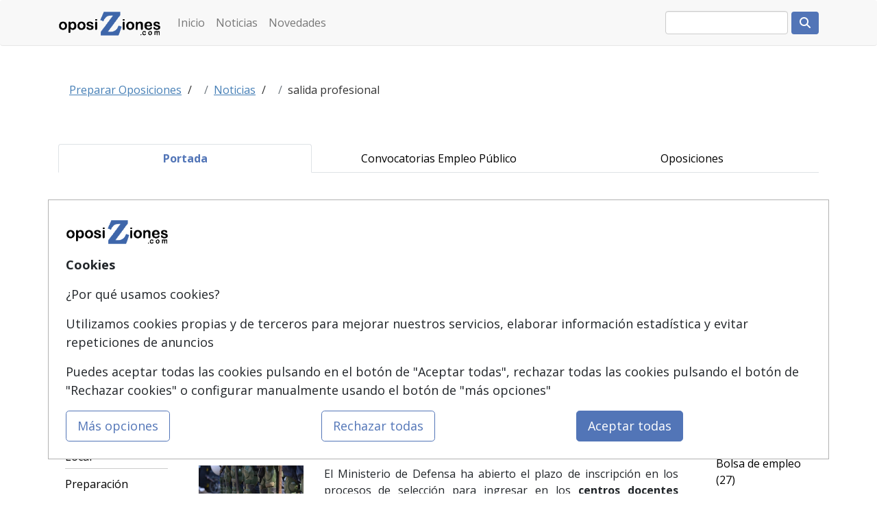

--- FILE ---
content_type: text/html; charset=UTF-8
request_url: https://www.oposiziones.com/noticias-tag-salida_profesional.html
body_size: 13815
content:
<!DOCTYPE html>
<html lang="es">
    <head>
        <title>Noticias y Reportajes sobre salida profesional en oposiZiones</title>
        <meta name="description" content="Portal de oposiciones: encuentra cursos y temarios de oposiciones de academias en toda España" /><meta name="keywords" content="preparar, oposiciones, oposición, preparación, cursos, opositar, oposiciones policia, oposiciones secundaria, oposiciones enfermeria, academias oposiciones" /><meta name="author" content="FormaZion Web - www.www.oposiziones.com" /><meta name="google-site-verification" content="_3m2hBKJSb88S8tARLC7Z-Sq3doKgpjzIgXLEhLlrVk" /><meta http-equiv="Content-Type" content="text/html; charset=UTF-8" /><link rel="apple-touch-icon" sizes="144x144" href="/imagenes-web/OP/favicon/apple-touch-icon.png"><link rel="icon" type="image/png" sizes="32x32" href="/imagenes-web/OP/favicon/favicon-32x32.png"><link rel="icon" type="image/png" sizes="16x16" href="/imagenes-web/OP/favicon/favicon-16x16.png"><link rel="manifest" href="/imagenes-web/OP/favicon/site.webmanifest"><link rel="mask-icon" href="/imagenes-web/OP/favicon/safari-pinned-tab.svg" color="#5bbad5"><meta name="msapplication-TileColor" content="#603cba"><meta name="theme-color" content="#ffffff"><script>
                    (function(i,s,o,g,r,a,m){i['GoogleAnalyticsObject']=r;i[r]=i[r]||function(){
                    (i[r].q=i[r].q||[]).push(arguments)},i[r].l=1*new Date();a=s.createElement(o),
                    m=s.getElementsByTagName(o)[0];a.async=1;a.src=g;m.parentNode.insertBefore(a,m)
                    })(window,document,'script','https://www.google-analytics.com/analytics.js','ga');

                    ga('create', 'UA-12250604-1', 'auto');
                    ga('send', 'pageview');

                  </script>
                  
                  
                    <script async src='https://www.googletagmanager.com/gtag/js?id=G-S6LRMMGNWG'></script>
                    
                    <script>
                    window.dataLayer = window.dataLayer || [];
                    function gtag(){dataLayer.push(arguments);}
                     gtag('consent', 'default', {
                'ad_storage': 'denied',
                'ad_user_data': 'denied',
                'ad_personalization': 'denied',
                'analytics_storage': 'denied'
              }); 
                    gtag('js', new Date());

                    gtag('config', 'G-S6LRMMGNWG');
                    </script><meta name="robots" content="index,follow,all" /><meta property="og:site_name" name="www.oposiziones.com"><link rel="canonical" href="https://www.www.oposiziones.com/noticias-tag-salida_profesional.html">        <meta name="viewport" content="width=device-width, initial-scale=1">
        <meta content="text/html; charset=UTF-8" http-equiv="Content-Type">
        <script src="https://code.jquery.com/jquery-3.6.0.min.js" integrity="sha256-/xUj+3OJU5yExlq6GSYGSHk7tPXikynS7ogEvDej/m4=" crossorigin="anonymous"></script>
        <link href='https://fonts.googleapis.com/css?family=Open+Sans:400,300,400italic,600,600italic,700,800' rel='prefetch' as="font" crossorigin>
        <link href="/estilos/OP/bootstrap/bootstrap.min.css" rel="preload" as="style">
        <link href="/estilos/OP/bootstrap/secundarias.css" rel="preload" as="style">
        <link rel="preload" as="style" href="https://cdnjs.cloudflare.com/ajax/libs/font-awesome/6.2.0/css/all.min.css" integrity="sha512-xh6O/CkQoPOWDdYTDqeRdPCVd1SpvCA9XXcUnZS2FmJNp1coAFzvtCN9BmamE+4aHK8yyUHUSCcJHgXloTyT2A==" crossorigin="anonymous" referrerpolicy="no-referrer" />
        <link as="style" rel="preload" href="/estilos/aviso-cookies-old.css">

        <link href='https://fonts.googleapis.com/css?family=Open+Sans:400,300,400italic,600,600italic,700,800' rel='stylesheet'>
        <link href="estilos/OP/bootstrap/bootstrap.min.css" rel="stylesheet">
        <script src="estilos/OP/bootstrap/bootstrap.min.js"></script>
        <link href="estilos/OP/bootstrap/secundarias.css" rel="stylesheet">
        <link rel="stylesheet" href="https://cdnjs.cloudflare.com/ajax/libs/font-awesome/6.2.0/css/all.min.css" integrity="sha512-xh6O/CkQoPOWDdYTDqeRdPCVd1SpvCA9XXcUnZS2FmJNp1coAFzvtCN9BmamE+4aHK8yyUHUSCcJHgXloTyT2A==" crossorigin="anonymous" referrerpolicy="no-referrer" />
        <link type="text/css" rel="stylesheet" href="/estilos/aviso-cookies-old.css">

    </head>
    <body>
        <header>
            
<nav class="navbar navbar-expand-lg navbar-default" role="navigation">
    <div class="container">
        <div class="d-flex">
            <button class="navbar-toggler" type="button" data-toggle="collapse" data-target="#menulista"
                    aria-controls="menulista" aria-expanded="false" aria-label="Lista de navegacion">
                <span class="sr-only">Desplegar navegación</span>
                <span class="fa fa-bars"></span>
            </button>

            <a class="navbar-brand mt-0"  id="navbar-brand-header" href="https://www.oposiziones.com">
                <img src="/imagenes-web/logooposiziones150x40.gif" alt="Cursos, Masters, Conferencias y Seminarios en www.oposiziones.com"
                     title="Gu&iacute;a de cursos para preparar oposiciones" width="150" height="40">
            </a>
        </div>
        <button class="navbar-toggler btnbus" type="button" data-toggle="collapse" data-target="#menubusqueda"
                aria-controls="menubusqueda" aria-expanded="false" aria-label="Lista de navegacion">
            <span class="sr-only">Desplegar búsqueda</span>
            <span class="fa fa-search"></span>
        </button>


        <div class="collapse navbar-collapse" id="menulista">
            <ul class="navbar-nav mr-auto">
                <li class="nav-item align-self-lg-center">
                    <a class="nav-link" href="https://www.oposiziones.com">Inicio</a>
                </li>
                <li class="nav-item align-self-lg-center">
                    <a class="nav-link" href="/noticias.html">Noticias</a>
                </li>
                <li class="nav-item align-self-lg-center">
                    <a class="nav-link" href="/cursos-nuevos.html">Novedades</a>
                </li>
                            </ul>
        </div>

        <div class="collapse navbar-collapse justify-content-end" id="menubusqueda">
            <form class="form-inline my-2 my-lg-0 float-right" role="search" method="get" action="/index.php"
                  target="_blank">
                <input type="text" name="texto_busqueda" class="busqueda form-control">
                <input type="hidden" value="cursos" name="pagina">
                <button type="submit" class="btn btn-default btnbus fa fa-search"></button>
            </form>
        </div>

    </div>
</nav>
        </header>

        <div class="container">
            <nav>
                <div class="row">
                    <div class="col-12">
                        <div id="navegacion">
                            <ul class="breadcrumb"  itemscope itemtype="http://schema.org/BreadcrumbList"  ><li class="breadcrumb-item active" itemprop="itemListElement" itemscope itemtype="http://schema.org/ListItem"  ><a href="https://www.oposiziones.com" itemprop="item"   ><span  itemprop="name"   >Preparar Oposiciones</span></a><meta itemprop = "position" content = "1" /></li><li class="breadcrumb-item active" itemprop="itemListElement" itemscope itemtype="http://schema.org/ListItem"  ><a href="https://www.oposiziones.com/noticias.html" itemprop="item"   ><span  itemprop="name"   >Noticias</span></a><meta itemprop = "position" content = "2" /></li><li class="breadcrumb-item">salida profesional</li></ul>                        </div>
                    </div>
                    <div class="col-12">
                        <div id="menu_secciones">
                            <ul class='nav nav-tabs nav-justified nav-tabs'><li class="nav-item active" ><a href="https://www.oposiziones.com/noticias.html" class="nav-link active" title="Portada noticias oposiZiones">Portada</a></li><li class="nav-item" ><a href="https://www.oposiziones.com/noticias.html" class="nav-link" title="Sección noticias Convocatorias Empleo Público">Convocatorias Empleo Público</a></li><li class="nav-item" ><a href="https://www.oposiziones.com/noticias.html" class="nav-link" title="Sección noticias Oposiciones">Oposiciones</a></li></ul>                        </div>
                    </div>
                </div>
            </nav>

            <div class="container">
                <div class="row">
                    <div class="col-12 mb-3">
                        <div id="rrss" class="rrssMM">
                            <div id="destacar_redes_sociales"><div class="js-image-icon" id="icono_facebook"
            data-webpclaro="/imagenes-web/icon_facebook_claro.webp"  
                        data-webp="/imagenes-web/icon_facebook.webp" 
                        data-jpgclaro="/imagenes-web/icon_facebook_claro.jpg"
                        data-jpg="/imagenes-web/icon_facebook.jpg"
                        style="width: 25px; float:left; margin-right: 10px">
                        <a target="_blank" href="https://www.facebook.com/sharer/sharer.php?u=https://www.oposiziones.com/noticias-tag-salida_profesional.html" onclick="window.open(this.href, this.target, 'width=555,height=375,left=375,top=150'); return false;">
                            <picture>
                                        <source srcset="/imagenes-web/icon_facebook_claro.webp" type="image/webp" id="webp_icono_facebook">
                                        <source srcset="/imagenes-web/icon_facebook_claro.jpg" type="image/jpg" id="jpg_icono_facebook"> 
                                        <img src="/imagenes-web/icon_facebook_claro.jpg" style="width: 25px" title="Compartir en Facebook" id="facebook" width="25" height="25" />                   
                            </picture>
                        </a>  
                    </div><div class="js-image-icon ms-2" id="icono_twitter" 
                        data-webpclaro="/imagenes-web/icon_X_claro.webp"  
                        data-webp="/imagenes-web/icon_X.webp" 
                        data-jpgclaro="/imagenes-web/icon_X_claro.jpg"
                        data-jpg="/imagenes-web/icon_X.jpg"
                        style="width: 25px; float:left; margin-right: 10px">
                            <a target="_blank" href="https://twitter.com/intent/tweet?url=https://www.oposiziones.com/noticias-tag-salida_profesional.html" onclick="window.open(this.href, this.target, 'width=555,height=375,left=375,top=150'); return false;">
                                <picture>
                                            <source srcset="/imagenes-web/icon_X_claro.webp" type="image/webp" id="webp_icono_twitter">
                                            <source srcset="/imagenes-web/icon_X_claro.jpg" type="image/jpg" id="jpg_icono_twitter"> 
                                            <img src="/imagenes-web/icon_X_claro.jpg" style="width: 25px" title="Compartir en Twitter" id="image_icono_twitter" width="25" height="25" />
                                </picture>
                            </a>
                         </div><div class="js-image-icon ms-2" id="icono_linkedin" 
                        data-webpclaro="/imagenes-web/icon_linkedin_claro.webp"  
                        data-webp="/imagenes-web/icon_linkedin.webp" 
                        data-jpgclaro="/imagenes-web/icon_linkedin_claro.jpg"
                        data-jpg="/imagenes-web/icon_linkedin.jpg"
                          style="width: 25px; float:left; margin-right: 10px">
                                    <a target="_blank" href="https://www.linkedin.com/shareArticle?mini=true&url=https://www.oposiziones.com/noticias-tag-salida_profesional.html" onclick="window.open(this.href, this.target, 'width=555,height=375,left=375,top=150'); return false;">
                                    <picture>
                                            <source srcset="/imagenes-web/icon_linkedin_claro.webp" type="image/webp" id="webp_icono_linkedin">
                                            <source srcset="/imagenes-web/icon_linkedin_claro.jpg" type="image/jpg" id="jpg_icono_linkedin"> 
                                            <img src="/imagenes-web/icon_linkedin_claro.jpg" style="width: 25px" title="Compartir en Linkedin" id="image_icono_linkedin" width="25" height="25" />
                                    </picture>
                                    </a>
                                </div></div>                        </div>
                    </div>
                    <div class="col-12">
                        <h1 class="text-center tituloNoticiasTags">Noticias y Reportajes sobre salida profesional en oposiZiones</h1>
                    </div> 
                </div>
            </div>
           
            <div class="row">
                <div class="col-12 order-md-2 col-md-8">
                    <main>
                        <section>
                            <div class="listado_noticias"><div id="zona_noticia_detalle"><div class="container"><article itemtype="http://schema.org/Article" itemscope>
                <div class='row'>
                    <header class="col-md-12">
                        <h2 itemprop="headline name"><a href="https://www.oposiziones.com/noticias_oposiciones/convocados-procesos-selectivos-para-ingresar-en-los-centros-de-formacion-de-las-fuerzas-armadas-org-6124.html" itemprop="url">Convocados procesos selectivos para ingresar en los centros de formación de las Fuerzas Armadas</a></h2>
                                    
                    </header>
                </div>
                <div class='row'>
                <div id="redactor" class="col-md-12"> <meta content="2020-06-10 11:13:57" itemprop="datePublished">10/06/2020&nbsp;-&nbsp;<span itemprop="author" itemtype="http://schema.org/Person" itemscope><span itemprop="name">Sofía Riesco</span></span></div></div><div class='row'><p class="entradilla  col-md-12" itemprop="description">El plazo de inscripción está abierto hasta el 25 de junio. Se ofrecen plazas para personas con y sin titulación universitaria.</p></div>
                <div class='row'><div class="col-md-3 text-center">
                    <img
                    src="/imagenes-noticias/militares_g.jpg"
                    alt="imagen Convocados procesos selectivos para ingresar en los centros de formación de las Fuerzas Armadas"
                    itemprop="image"
                    class="img-fluid"
                    width="300" height="250" loading="lazy"
                    />
                 </div><div id="texto_noticia" class="col-md-9">
                    <p >El Ministerio de Defensa ha abierto el plazo de inscripción en los procesos de selección para ingresar en los<strong> centros docentes militares de formación </strong>de los distintos cuerpos de las Fuerzas Armadas. Se han convocado procedimientos tanto para las personas que tengan titulación universitaria como para las que no.

El proceso de selección<strong> sin exigencia de titulación universitaria</strong> para la incorporación como militar de carrera se destina a las Escalas de Oficiales de los Cuerpos Generales, del Cuerpo de Infantería de Marina y del Cuerpo de la Guardia Civil. Por otro lado, el proceso de selección que pide como requisito <strong>tener titulación universitaria </strong>se destina a la incorporación como militar de complemento en las Escalas de Oficiales de los Cuerpos Generales y del Cuerpo de Infantería de Marina.

En total se han convocado <strong>459 plazas</strong> distribuidas de la siguiente manera (incluye tanto las de titulación como sin ella):

Tierra
Militar de Carrera Cuerpo General: 216 plazas

Armada
Militar de ... <a class='nuevosenlaces' href="https://www.oposiziones.com/noticias_oposiciones/convocados-procesos-selectivos-para-ingresar-en-los-centros-de-formacion-de-las-fuerzas-armadas-org-6124.html">leer más</a></p><br>
                </div>
                </div> 
                <div id="contenedor_tags_redes">
                    <div id="tags">TAGS: <span itemprop="about"><a class="nuevosenlaces" href="https://www.oposiziones.com/noticias-tag-ministerio.html">Ministerio</a></span> <span itemprop="about"><a class="nuevosenlaces" href="https://www.oposiziones.com/noticias-tag-salida_profesional.html">Salida profesional</a></span> <span itemprop="about"><a class="nuevosenlaces" href="https://www.oposiziones.com/noticias-tag-espana.html">España</a></span> <span itemprop="about"><a class="nuevosenlaces" href="https://www.oposiziones.com/noticias-tag-defensa.html">Defensa</a></span> <span itemprop="about"><a class="nuevosenlaces" href="https://www.oposiziones.com/noticias-tag-titulado.html">Titulado</a></span></div></div>
            </article></div></div><div id="zona_noticia_detalle"><div class="container"><article itemtype="http://schema.org/Article" itemscope>
                <div class='row'>
                    <header class="col-md-12">
                        <h2 itemprop="headline name"><a href="https://www.oposiziones.com/noticias_oposiciones/curso-de-la-universidad-internacional-de-valencia-para-formar-a-profesores-digitales-org-5813.html" itemprop="url">Curso de la Universidad Internacional de Valencia para formar a profesores digitales</a></h2>
                                    
                    </header>
                </div>
                <div class='row'>
                <div id="redactor" class="col-md-12"> <meta content="2019-11-04 10:55:28" itemprop="datePublished">04/11/2019&nbsp;-&nbsp;<span itemprop="author" itemtype="http://schema.org/Person" itemscope><span itemprop="name">Redacción</span></span></div></div><div class='row'><p class="entradilla  col-md-12" itemprop="description">El programa, sin coste para los alumnos matriculados gracias a la dotación para becas, está dirigido a profesores de primaria y secundaria.</p></div>
                <div class='row'><div class="col-md-3 text-center">
                    <img
                    src="/imagenes-noticias/profesor_tecno_g.jpg"
                    alt="imagen Curso de la Universidad Internacional de Valencia para formar a profesores digitales"
                    itemprop="image"
                    class="img-fluid"
                    width="300" height="250" loading="lazy"
                    />
                 </div><div id="texto_noticia" class="col-md-9">
                    <p >La Universidad Internacional de Valencia (VIU) en colaboración con aulaPlaneta, el Área de Educación del Grupo Planeta, y Microsoft Educación, ha creado el<strong> curso <em>Profes digitales: Innovación y Tecnología en el Aula</em>.</strong>

El curso, que <strong>comenzará en enero </strong>del próximo año, surge como consecuencia directa de los cambios que el avance tecnológico ha provocado en el ámbito educativo, donde la irrupción de la tecnología ha generado importantes retos, pero también enormes oportunidades. Los docentes deben estar preparados para desarrollar las competencias digitales de sus alumnos y enseñarles a navegar con seguridad para que puedan convertirse en ciudadanos digitales responsables.

El programa tiene como finalidad dotar a los docentes de las habilidades y conocimientos necesarios para <strong>utilizar la tecnología como herramienta de innovación en las aulas.</strong> El curso tendrá un enfoque fundamentalmente práctico y en él se trabajarán dos aspectos clave: la competencia digital docente y el trabajo en el... <a class='nuevosenlaces' href="https://www.oposiziones.com/noticias_oposiciones/curso-de-la-universidad-internacional-de-valencia-para-formar-a-profesores-digitales-org-5813.html">leer más</a></p><br>
                </div>
                </div> 
                <div id="contenedor_tags_redes">
                    <div id="tags">TAGS: <span itemprop="about"><a class="nuevosenlaces" href="https://www.oposiziones.com/noticias-tag-universidad.html">Universidad</a></span> <span itemprop="about"><a class="nuevosenlaces" href="https://www.oposiziones.com/noticias-tag-formacion_continua.html">Formación Contínua</a></span> <span itemprop="about"><a class="nuevosenlaces" href="https://www.oposiziones.com/noticias-tag-salida_profesional.html">Salida profesional</a></span> <span itemprop="about"><a class="nuevosenlaces" href="https://www.oposiziones.com/noticias-tag-cuerpo_de_maestros.html">Cuerpo de maestros</a></span> <span itemprop="about"><a class="nuevosenlaces" href="https://www.oposiziones.com/noticias-tag-cursos.html">Cursos</a></span> <span itemprop="about"><a class="nuevosenlaces" href="https://www.oposiziones.com/noticias-tag-educacion.html">Educación</a></span></div></div>
            </article></div></div><div id="zona_noticia_detalle"><div class="container"><article itemtype="http://schema.org/Article" itemscope>
                <div class='row'>
                    <header class="col-md-12">
                        <h2 itemprop="headline name"><a href="https://www.oposiziones.com/noticias_oposiciones/el-37-percent-de-los-profesionales-sanitarios-cree-que-hay-mas-oportunidades-laborales-en-el-sector-privado-org-5482.html" itemprop="url">El 37% de los profesionales sanitarios cree que hay más oportunidades laborales en el sector privado</a></h2>
                                    
                    </header>
                </div>
                <div class='row'>
                <div id="redactor" class="col-md-12"> <meta content="2019-02-11 12:59:47" itemprop="datePublished">11/02/2019&nbsp;-&nbsp;<span itemprop="author" itemtype="http://schema.org/Person" itemscope><span itemprop="name">Sofía Riesco</span></span></div></div><div class='row'><p class="entradilla  col-md-12" itemprop="description">El 75% opina que existen mejores condiciones laborales en el extranjero, y 7 de cada 10 que el sistema educativo español no está en sintonía con las demandas del mercado.</p></div>
                <div class='row'><div class="col-md-3 text-center">
                    <img
                    src="/imagenes-noticias/medico_dentista_g.jpg"
                    alt="imagen El 37% de los profesionales sanitarios cree que hay más oportunidades laborales en el sector privado"
                    itemprop="image"
                    class="img-fluid"
                    width="300" height="250" loading="lazy"
                    />
                 </div><div id="texto_noticia" class="col-md-9">
                    <p >El sector sanitario está en plena expansión. La oferta de empleo en este sector ha crecido un 2,3% interanual según el Informe Infoempleo Adecco, y ha generado el 3,5% de las ofertas totales de trabajo en España. 

Según Carlos Pérez, director de Modis Life Science, “estamos ante un cambio total de modelos de servicio en entornos sanitarios motivado por diferentes aspectos que hacen que se esté produciendo una transformación total del sector. La mayor esperanza de vida o el avance en I+D propiciarán que determinadas enfermedades se cronifiquen y esto requerirá unos servicios demandados por nuestros pacientes totalmente diferentes. Además, el avance tecnológico nos hará entender la atención a los pacientes desde otro prisma y si añadimos a esto la escasez de profesionales con especialidad vía MIR, se nos plantea la necesidad de reformas estructurales que hagan viable nuestro modelo sanitario en el medio y largo plazo".

Ante este escenario, Modis, la división del Grupo Adecco dedicada... <a class='nuevosenlaces' href="https://www.oposiziones.com/noticias_oposiciones/el-37-percent-de-los-profesionales-sanitarios-cree-que-hay-mas-oportunidades-laborales-en-el-sector-privado-org-5482.html">leer más</a></p><br>
                </div>
                </div> 
                <div id="contenedor_tags_redes">
                    <div id="tags">TAGS: <span itemprop="about"><a class="nuevosenlaces" href="https://www.oposiziones.com/noticias-tag-empleo.html">Empleo</a></span> <span itemprop="about"><a class="nuevosenlaces" href="https://www.oposiziones.com/noticias-tag-salida_profesional.html">Salida profesional</a></span> <span itemprop="about"><a class="nuevosenlaces" href="https://www.oposiziones.com/noticias-tag-profesional.html">Profesional</a></span> <span itemprop="about"><a class="nuevosenlaces" href="https://www.oposiziones.com/noticias-tag-espana.html">España</a></span> <span itemprop="about"><a class="nuevosenlaces" href="https://www.oposiziones.com/noticias-tag-sanidad.html">Sanidad</a></span> <span itemprop="about"><a class="nuevosenlaces" href="https://www.oposiziones.com/noticias-tag-medicina.html">Medicina</a></span></div></div>
            </article></div></div><div id="zona_noticia_detalle"><div class="container"><article itemtype="http://schema.org/Article" itemscope>
                <div class='row'>
                    <header class="col-md-12">
                        <h2 itemprop="headline name"><a href="https://www.oposiziones.com/noticias_oposiciones/como-ser-gestor-administrativo-org-3872.html" itemprop="url">Cómo ser Gestor Administrativo</a></h2>
                                    
                    </header>
                </div>
                <div class='row'>
                <div id="redactor" class="col-md-12"> <meta content="2015-07-20 10:55:26" itemprop="datePublished">20/07/2015&nbsp;-&nbsp;<span itemprop="author" itemtype="http://schema.org/Person" itemscope><span itemprop="name">Sonia Pascual</span></span></div></div><div class='row'><p class="entradilla  col-md-12" itemprop="description">1) Poseer título universitario de Licenciatura o Grado<br> 2) Obtener Título de Gestor Administrativo<br> 3) Inscripción en el Colegio Oficial de Gestores Administrativos</p></div>
                <div class='row'><div class="col-md-3 text-center">
                    <img
                    src="/imagenes-noticias/papeles_datos_g.jpg"
                    alt="imagen Cómo ser Gestor Administrativo"
                    itemprop="image"
                    class="img-fluid"
                    width="300" height="250" loading="lazy"
                    />
                 </div><div id="texto_noticia" class="col-md-9">
                    <p >¿Quieres trabajar como gestor administrativo? Debes tener un título universitario, un título de gestor e inscribirte en el Colegio Oficial de Gestores Administrativos. Si no posees este título, el Ministerio de Hacienda convoca pruebas para obtenerlo.

<strong><u>1) Títulos Universitarios</u></strong>

Los títulos universitarios que dan acceso a la profesión de Gestor Administrativo son <a href="https://www.gradomania.com/grados-derecho-5028_xgrd1_q01.html" TARGET=_blank>Derecho</a>, <a href="https://www.gradomania.com/grados-economia-5029_xgrd1_q01.html" TARGET=_blank>Ciencias Económicas</a>, <a href="https://www.gradomania.com/grados-ciencias-empresariales-5126_xgrd1_q01.html" TARGET=_blank>Ciencias Empresariales</a> y <a href="https://www.gradomania.com/grados-ciencias-politicas-y-gestion-publica-5027_xgrd1_q01.html" TARGET=_blank>Ciencias Políticas</a>.
Además de la titulación, los aspirantes deberán ser mayores de edad, tener nacionalidad española (u otro estado miembro de la UE), no haber sido separado mediante expediente disciplinario del servicio de ninguna de las administraciones públicas y no estar inhabilitado para el desempeño de funciones públicas.

<strong><u>2) Título de Gestor Administrativo</u></strong>

El Consejo General de Colegios Oficiales de Gestores Administrativos es el órgano competente de expedir el Título de Gestor Administrativo. Para acceder a él se pueden superar las pruebas de aptitud para ... <a class='nuevosenlaces' href="https://www.oposiziones.com/noticias_oposiciones/como-ser-gestor-administrativo-org-3872.html">leer más</a></p><br>
                </div>
                </div> 
                <div id="contenedor_tags_redes">
                    <div id="tags">TAGS: <span itemprop="about"><a class="nuevosenlaces" href="https://www.oposiziones.com/noticias-tag-derecho.html">Derecho</a></span> <span itemprop="about"><a class="nuevosenlaces" href="https://www.oposiziones.com/noticias-tag-masteres_oficiales.html">Másteres Oficiales</a></span> <span itemprop="about"><a class="nuevosenlaces" href="https://www.oposiziones.com/noticias-tag-salida_profesional.html">Salida profesional</a></span> <span itemprop="about"><a class="nuevosenlaces" href="https://www.oposiziones.com/noticias-tag-profesional.html">Profesional</a></span> <span itemprop="about"><a class="nuevosenlaces" href="https://www.oposiziones.com/noticias-tag-titulado.html">Titulado</a></span></div></div>
            </article></div></div><div id="zona_noticia_detalle"><div class="container"><article itemtype="http://schema.org/Article" itemscope>
                <div class='row'>
                    <header class="col-md-12">
                        <h2 itemprop="headline name"><a href="https://www.oposiziones.com/noticias_oposiciones/el-gobierno-aprueba-nueva-formacion-para-las-fuerzas-armadas-org-3743.html" itemprop="url">El Gobierno aprueba nueva formación para las Fuerzas Armadas</a></h2>
                                    
                    </header>
                </div>
                <div class='row'>
                <div id="redactor" class="col-md-12"> <meta content="2015-05-25 14:57:31" itemprop="datePublished">25/05/2015&nbsp;-&nbsp;<span itemprop="author" itemtype="http://schema.org/Person" itemscope><span itemprop="name">Sonia Pascual</span></span></div></div><div class='row'><p class="entradilla  col-md-12" itemprop="description">El Ministerio de Defensa aprueba el Real Decreto 339/2015, por el que se ordenan las enseñanzas de perfeccionamiento y de Altos Estudios de la Defensa Nacional</p></div>
                <div class='row'><div class="col-md-3 text-center">
                    <img
                    src="/imagenes-noticias/2014_131_g.jpg"
                    alt="imagen El Gobierno aprueba nueva formación para las Fuerzas Armadas"
                    itemprop="image"
                    class="img-fluid"
                    width="300" height="250" loading="lazy"
                    />
                 </div><div id="texto_noticia" class="col-md-9">
                    <p >Tal y como anuncia en su artículo primero, este Real Decreto tiene el objeto de "<em>ordenar las enseñanzas de perfeccionamiento y de altos estudios de la defensa nacional, que proporcionan una formación continuada y una permanente actualización de conocimientos a lo largo de la carrera profesional del militar</em>".

Los <strong>Cursos Militares</strong> son "<em>los que tratan sobre temas militares y son definidos, creados e impartidos dentro del marco de la estructura docente del Ministerio de Defensa, sin perjuicio de que puedan tener su reconocimiento académico en el sistema educativo general</em>", así los define su artículo 4, que a su vez clasifica en cursos específicos, cursos comunes o cursos conjuntos.

El Real Decreto 339/2015 conjuga la <strong>actividad del Ministerio de Defensa y el Ministerio de Educación, Cultura y Deporte</strong>, ya que cita en su artículo 5.5 que "<em>El Ministerio de Defensa promoverá con el MECD las medidas necesarias que permitan: a) La <strong>autorización para impartir las enseñanzas de la formación profesion...</strong></em> <a class='nuevosenlaces' href="https://www.oposiziones.com/noticias_oposiciones/el-gobierno-aprueba-nueva-formacion-para-las-fuerzas-armadas-org-3743.html">leer más</a></p><br>
                </div>
                </div> 
                <div id="contenedor_tags_redes">
                    <div id="tags">TAGS: <span itemprop="about"><a class="nuevosenlaces" href="https://www.oposiziones.com/noticias-tag-formacion_continua.html">Formación Contínua</a></span> <span itemprop="about"><a class="nuevosenlaces" href="https://www.oposiziones.com/noticias-tag-ministerio.html">Ministerio</a></span> <span itemprop="about"><a class="nuevosenlaces" href="https://www.oposiziones.com/noticias-tag-salida_profesional.html">Salida profesional</a></span> <span itemprop="about"><a class="nuevosenlaces" href="https://www.oposiziones.com/noticias-tag-espana.html">España</a></span> <span itemprop="about"><a class="nuevosenlaces" href="https://www.oposiziones.com/noticias-tag-defensa.html">Defensa</a></span></div></div>
            </article></div></div><div id="zona_noticia_detalle"><div class="container"><article itemtype="http://schema.org/Article" itemscope>
                <div class='row'>
                    <header class="col-md-12">
                        <h2 itemprop="headline name"><a href="https://www.oposiziones.com/noticias_oposiciones/convocatoria-2015-para-administrador-generalista-en-la-ue-org-3574.html" itemprop="url">Convocatoria 2015 para Administrador Generalista en la UE</a></h2>
                                    
                    </header>
                </div>
                <div class='row'>
                <div id="redactor" class="col-md-12"> <meta content="2015-03-19 11:55:07" itemprop="datePublished">19/03/2015&nbsp;-&nbsp;<span itemprop="author" itemtype="http://schema.org/Person" itemscope><span itemprop="name">Sonia Pascual</span></span></div></div><div class='row'><p class="entradilla  col-md-12" itemprop="description">La Oficina de Selección de Personal Europea (EPSO) abre su bolsa de empleo para seleccionar administradores. La recepción de solicitudes finalizará el 21 de abril</p></div>
                <div class='row'><div class="col-md-3 text-center">
                    <img
                    src="/imagenes-noticias/2014_114_g.jpg"
                    alt="imagen Convocatoria 2015 para Administrador Generalista en la UE"
                    itemprop="image"
                    class="img-fluid"
                    width="300" height="250" loading="lazy"
                    />
                 </div><div id="texto_noticia" class="col-md-9">
                    <p >Los candidatos deberán ser ciudadanos de un Estado miembro de la UE, tener un título universitario (de cualquier disciplina), poseer excelentes dotes comunicativas y habilidades de organización, dominar dos lenguas oficiales de la UE: nivel C1 en lengua materna y nivel B2 en otro idioma a escoger entre <a href="https://www.formazion.com/cursos-master-en-ingles-1009_xsub100091_q01.html" TARGET=_blank>inglés</a>, <a href="https://www.formazion.com/cursos-master-en-frances-1009_xsub100092_q01.html" TARGET=_blank>francés</a> o <a href="https://www.formazion.com/cursos-master-en-aleman-1009_xsub100093_q01.html" TARGET=_blank>alemán</a>. También pueden presentar sus candidaturas los universitarios de último curso, siempre y cuando dispongan del título de grado (o similar) antes del 31 de julio de 2015.

Las tareas a desarrollar incluyen la redacción de discursos, desarrollo, implantación y seguimiento de proyectos y programas por toda Europa, trabajo de coordinación con delegaciones y colaboradores externo, apoyo a los responsables, gestión de recursos humanos y financieros, mantenimiento de relaciones con los Estados Miembros o la redacción de contratos y licitaciones.

Los interesados podrán presentar sus candidaturas <strong>hasta las 12:00 horas del 21 de abril de 2015</strong>. 

Las personas seleccionadas ... <a class='nuevosenlaces' href="https://www.oposiziones.com/noticias_oposiciones/convocatoria-2015-para-administrador-generalista-en-la-ue-org-3574.html">leer más</a></p><br>
                </div>
                </div> 
                <div id="contenedor_tags_redes">
                    <div id="tags">TAGS: <span itemprop="about"><a class="nuevosenlaces" href="https://www.oposiziones.com/noticias-tag-empleo.html">Empleo</a></span> <span itemprop="about"><a class="nuevosenlaces" href="https://www.oposiziones.com/noticias-tag-ue.html">UE</a></span> <span itemprop="about"><a class="nuevosenlaces" href="https://www.oposiziones.com/noticias-tag-salida_profesional.html">Salida profesional</a></span> <span itemprop="about"><a class="nuevosenlaces" href="https://www.oposiziones.com/noticias-tag-trabajo_en_el_extranjero.html">Trabajo en el extranjero</a></span> <span itemprop="about"><a class="nuevosenlaces" href="https://www.oposiziones.com/noticias-tag-bolsa_de_empleo.html">Bolsa de empleo</a></span></div></div>
            </article></div></div><div id="zona_noticia_detalle"><div class="container"><article itemtype="http://schema.org/Article" itemscope>
                <div class='row'>
                    <header class="col-md-12">
                        <h2 itemprop="headline name"><a href="https://www.oposiziones.com/noticias_oposiciones/10-consejos-para-opositar-org-3004.html" itemprop="url">10 consejos para opositar</a></h2>
                                    
                    </header>
                </div>
                <div class='row'>
                <div id="redactor" class="col-md-12"> <meta content="2014-05-23 09:55:08" itemprop="datePublished">23/05/2014&nbsp;-&nbsp;<span itemprop="author" itemtype="http://schema.org/Person" itemscope><span itemprop="name">Sonia Pascual</span></span></div></div><div class='row'><p class="entradilla  col-md-12" itemprop="description">La reciente oferta de empleo público anunciada por el Gobierno, y que ha supuesto un incremento significativo en el número de plazas de funcionario, abre nuevas perspectivas para aquellas personas que se están planteando estudiar una oposición. </p></div>
                <div class='row'><div class="col-md-3 text-center">
                    <img
                    src="/imagenes-noticias/lapiz_papel_g.jpg"
                    alt="imagen 10 consejos para opositar"
                    itemprop="image"
                    class="img-fluid"
                    width="300" height="250" loading="lazy"
                    />
                 </div><div id="texto_noticia" class="col-md-9">
                    <p >Si te has decidido a estudiar una oposición pero no sabes por dónde empezar, desde el Grupo CEF.- te dan<strong> una serie de aspectos que debes tener en cuenta.</strong> Primero, disponer de toda la información necesaria; segundo, reunir el perfil que exige el puesto; y tercero, que opositar sea compatible con tu situación personal. 

Según Ángela de las Heras, Jefa de Estudios del área de Oposiciones del CEF.-, “<em>A la luz de las últimas cifras de plazas ofertadas, opositar es en estos momentos vuelve a ser una opción más que atractiva como alternativa a la situación laboral que atraviesa el país. Sin embargo, <strong>opositar se trata de un paso importante y delicado en la vida de una persona.</strong> Es una opción que le va llevar varios años de su vida, que le va suponer muchos sacrificios y en la que entran en juego numerosos factores. Con esta guía pretendemos ayudar a aquellos que la están considerando seriamente a tomar la alternativa  más acertada</em>".

Así, reúnen <strong>10 aspectos a tener en cuenta para opositar</strong>
... <a class='nuevosenlaces' href="https://www.oposiziones.com/noticias_oposiciones/10-consejos-para-opositar-org-3004.html">leer más</a></p><br>
                </div>
                </div> 
                <div id="contenedor_tags_redes">
                    <div id="tags">TAGS: <span itemprop="about"><a class="nuevosenlaces" href="https://www.oposiziones.com/noticias-tag-empleo.html">Empleo</a></span> <span itemprop="about"><a class="nuevosenlaces" href="https://www.oposiziones.com/noticias-tag-oposiciones.html">Oposiciones</a></span> <span itemprop="about"><a class="nuevosenlaces" href="https://www.oposiziones.com/noticias-tag-salida_profesional.html">Salida profesional</a></span> <span itemprop="about"><a class="nuevosenlaces" href="https://www.oposiziones.com/noticias-tag-espana.html">España</a></span> <span itemprop="about"><a class="nuevosenlaces" href="https://www.oposiziones.com/noticias-tag-oposicion.html">Oposición</a></span> <span itemprop="about"><a class="nuevosenlaces" href="https://www.oposiziones.com/noticias-tag-oferta_publica.html">Oferta pública</a></span> <span itemprop="about"><a class="nuevosenlaces" href="https://www.oposiziones.com/noticias-tag-cef.html">CEF</a></span> <span itemprop="about"><a class="nuevosenlaces" href="https://www.oposiziones.com/noticias-tag-consejos.html">Consejos</a></span></div></div>
            </article></div></div><div id="zona_noticia_detalle"><div class="container"><article itemtype="http://schema.org/Article" itemscope>
                <div class='row'>
                    <header class="col-md-12">
                        <h2 itemprop="headline name"><a href="https://www.oposiziones.com/noticias_oposiciones/conoces-la-nueva-ley-de-seguridad-privada-org-2929.html" itemprop="url">¿Conoces la nueva Ley de Seguridad Privada?</a></h2>
                                    
                    </header>
                </div>
                <div class='row'>
                <div id="redactor" class="col-md-12"> <meta content="2014-04-25 11:49:09" itemprop="datePublished">25/04/2014&nbsp;-&nbsp;<span itemprop="author" itemtype="http://schema.org/Person" itemscope><span itemprop="name">Sonia Pascual</span></span></div></div><div class='row'><p class="entradilla  col-md-12" itemprop="description">Hace unos días se publicó en el BOE la nueva Ley de Seguridad Privada, pero ¿sabes qué modificaciones incorpora? ¿A quién afecta? ¿Cuáles son los perfiles profesionales de seguridad privada? ¿Qué tareas y funciones desempeñan? ¿Cómo se complementan con las Fuerzas y Cuerpos de Seguridad? ¿Quieres trabajar en el sector? ¿Qué formación se requiere para acceder a estas profesiones? ¿Quién puede impartir formación y/o ser empresa de seguridad privada?</p></div>
                <div class='row'><div class="col-md-3 text-center">
                    <img
                    src="/imagenes-noticias/2014_110_g.jpg"
                    alt="imagen ¿Conoces la nueva Ley de Seguridad Privada?"
                    itemprop="image"
                    class="img-fluid"
                    width="300" height="250" loading="lazy"
                    />
                 </div><div id="texto_noticia" class="col-md-9">
                    <p ><strong>¿Qué modificaciones incorpora?</strong>

El texto de la nueva Ley de Seguridad Privada justifica la derogación de la antigua ley (Ley 23/1992 de Seguridad Privada) en base a los cambios tecnológicos, la tendencia a la integración de las distintas seguridades en un concepto de seguridad integral y a la insuficiente regulación de las actividades de investigación privada y los detectives privados. En su exposición de motivos asegura que "<em>la nueva ley representa un tratamiento total y sistemático de la seguridad privada en su conjunto, que pretende abarcar toda la realidad del sector existente en España, al tiempo que lo prepara para el futuro</em>".

La objetivo de esta nueva Ley de Seguridad Privada, tal y como indica en su artículo 1 es «<em> Esta ley tiene por objeto regular la realización y la prestación por personas privadas, físicas o jurídicas, de actividades y servicios de seguridad privada que, desarrollados por éstos, son contratados, voluntaria u obligatoriamente, por personas físicas o jurídi...</em> <a class='nuevosenlaces' href="https://www.oposiziones.com/noticias_oposiciones/conoces-la-nueva-ley-de-seguridad-privada-org-2929.html">leer más</a></p><br>
                </div>
                </div> 
                <div id="contenedor_tags_redes">
                    <div id="tags">TAGS: <span itemprop="about"><a class="nuevosenlaces" href="https://www.oposiziones.com/noticias-tag-ministerio.html">Ministerio</a></span> <span itemprop="about"><a class="nuevosenlaces" href="https://www.oposiziones.com/noticias-tag-salida_profesional.html">Salida profesional</a></span> <span itemprop="about"><a class="nuevosenlaces" href="https://www.oposiziones.com/noticias-tag-defensa.html">Defensa</a></span> <span itemprop="about"><a class="nuevosenlaces" href="https://www.oposiziones.com/noticias-tag-seguridad.html">Seguridad</a></span></div></div>
            </article></div></div></div>                        </section>
                    </main>
                </div>
                <div class="col-12 order-md-1 col-md-2 lateralTag">
                    <aside id="columnaCursos">
                        <nav><h4>¿Buscas Oposiciones?</h4><ul><li><a href="https://www.oposiziones.com/preparacion-oposiciones-cursos-para-preparacion-de-oposicion-6001_q01.html">Cursos para preparación de Oposición</a></li><li><a href="https://www.oposiziones.com/preparacion-oposiciones-preparacion-oposiciones-administracion-local-6002_q01.html">Preparación Oposiciones Administración Local</a></li><li><a href="https://www.oposiziones.com/preparacion-oposiciones-preparacion-oposiciones-administracion-autonomica-6003_q01.html">Preparación Oposiciones Administración Autonómica</a></li><li><a href="https://www.oposiziones.com/preparacion-oposiciones-preparacion-oposiciones-administracion-estatal-6004_q01.html">Preparación Oposiciones Administración Estatal</a></li><li><a href="https://www.oposiziones.com/preparacion-oposiciones-preparacion-oposiciones-union-europea-6005_q01.html">Preparación Oposiciones Unión Europea</a></li><li><a href="https://www.oposiziones.com/preparacion-oposiciones-preparacion-oposiciones-justicia-6006_q01.html">Preparación Oposiciones Justicia</a></li><li><a href="https://www.oposiziones.com/preparacion-oposiciones-preparacion-oposiciones-educacion-6007_q01.html">Preparación Oposiciones Educación</a></li><li><a href="https://www.oposiziones.com/preparacion-oposiciones-preparacion-oposiciones-sanidad-6008_q01.html">Preparación Oposiciones Sanidad</a></li><li><a href="https://www.oposiziones.com/preparacion-oposiciones-preparacion-oposiciones-cuerpos-de-seguridad-6009_q01.html">Preparación Oposiciones Cuerpos de Seguridad</a></li><li><a href="https://www.oposiziones.com/preparacion-oposiciones-preparacion-oposiciones-medio-ambiente-6011_q01.html">Preparación Oposiciones Medio Ambiente</a></li><li><a href="https://www.oposiziones.com/preparacion-oposiciones-preparacion-oposiciones-otros-organismos-6012_q01.html">Preparación Oposiciones Otros Organismos</a></li></ul></nav>                    </aside>
                </div>
                <div class="col-md-2 order-md-3 d-none d-md-block">
                    <aside class="tags">
                        <nav><h4>tags</h4><ul class="lista_tags"><li><a href="https://www.oposiziones.com/noticias-tag-administracion.html">Administración (24)</a></li><li><a href="https://www.oposiziones.com/noticias-tag-alumno.html">Alumno (1)</a></li><li><a href="https://www.oposiziones.com/noticias-tag-ayudas.html">Ayudas (2)</a></li><li><a href="https://www.oposiziones.com/noticias-tag-bachillerato.html">Bachillerato (8)</a></li><li><a href="https://www.oposiziones.com/noticias-tag-banco_de_espana.html">Banco de España (9)</a></li><li><a href="https://www.oposiziones.com/noticias-tag-becas.html">Becas (11)</a></li><li><a href="https://www.oposiziones.com/noticias-tag-bolsa_de_empleo.html">Bolsa de empleo (27)</a></li><li><a href="https://www.oposiziones.com/noticias-tag-bombero.html">Bombero (9)</a></li><li><a href="https://www.oposiziones.com/noticias-tag-cef.html">CEF (7)</a></li><li><a href="https://www.oposiziones.com/noticias-tag-certificado_de_profesionalidad.html">Certificado de profesionalidad (1)</a></li><li><a href="https://www.oposiziones.com/noticias-tag-cgpj.html">CGPJ (4)</a></li><li><a href="https://www.oposiziones.com/noticias-tag-ciclo_formativo.html">Ciclo formativo (2)</a></li><li><a href="https://www.oposiziones.com/noticias-tag-ciencia.html">Ciencia (3)</a></li><li><a href="https://www.oposiziones.com/noticias-tag-cientifico.html">Científico (2)</a></li><li><a href="https://www.oposiziones.com/noticias-tag-concurso.html">Concurso (5)</a></li><li><a href="https://www.oposiziones.com/noticias-tag-consejos.html">Consejos (7)</a></li><li><a href="https://www.oposiziones.com/noticias-tag-cuerpo_de_maestros.html">Cuerpo de maestros (57)</a></li><li><a href="https://www.oposiziones.com/noticias-tag-cultura.html">Cultura (2)</a></li><li><a href="https://www.oposiziones.com/noticias-tag-curso.html">Curso (1)</a></li><li><a href="https://www.oposiziones.com/noticias-tag-cursos.html">Cursos (7)</a></li><li><a href="https://www.oposiziones.com/noticias-tag-cursos_de_ingles.html">Cursos de inglés (2)</a></li><li><a href="https://www.oposiziones.com/noticias-tag-cursos_de_verano.html">Cursos de Verano (1)</a></li><li><a href="https://www.oposiziones.com/noticias-tag-defensa.html">Defensa (15)</a></li><li><a href="https://www.oposiziones.com/noticias-tag-derecho.html">Derecho (34)</a></li><li><a href="https://www.oposiziones.com/noticias-tag-discapacidad.html">Discapacidad (3)</a></li><li><a href="https://www.oposiziones.com/noticias-tag-doctorado.html">Doctorado (18)</a></li><li><a href="https://www.oposiziones.com/noticias-tag-educacion.html">Educación (22)</a></li><li><a href="https://www.oposiziones.com/noticias-tag-educacion_superior.html">Educación Superior (7)</a></li><li><a href="https://www.oposiziones.com/noticias-tag-eficiencia_energetica.html">Eficiencia energética (1)</a></li><li><a href="https://www.oposiziones.com/noticias-tag-empleo.html">Empleo (330)</a></li><li><a href="https://www.oposiziones.com/noticias-tag-emprendedores.html">Emprendedores (1)</a></li><li><a href="https://www.oposiziones.com/noticias-tag-energias_renovables.html">Energías renovables (1)</a></li><li><a href="https://www.oposiziones.com/noticias-tag-escuelas_de_negocios.html">Escuelas de Negocios (1)</a></li><li><a href="https://www.oposiziones.com/noticias-tag-espana.html">España (154)</a></li><li><a href="https://www.oposiziones.com/noticias-tag-estudiante.html">Estudiante (4)</a></li><li><a href="https://www.oposiziones.com/noticias-tag-estudiar_en_el_extranjero.html">Estudiar en el extranjero (7)</a></li><li><a href="https://www.oposiziones.com/noticias-tag-estudiar_fuera.html">Estudiar fuera (2)</a></li><li><a href="https://www.oposiziones.com/noticias-tag-estudiar_idiomas.html">Estudiar idiomas (3)</a></li><li><a href="https://www.oposiziones.com/noticias-tag-examen.html">Examen (3)</a></li><li><a href="https://www.oposiziones.com/noticias-tag-exposicion.html">Exposición (1)</a></li><li><a href="https://www.oposiziones.com/noticias-tag-financiacion_estudios.html">Financiación Estudios (3)</a></li><li><a href="https://www.oposiziones.com/noticias-tag-finanzas.html">Finanzas (1)</a></li><li><a href="https://www.oposiziones.com/noticias-tag-formacion_continua.html">Formación Contínua (12)</a></li><li><a href="https://www.oposiziones.com/noticias-tag-formacion_idiomas.html">Formación idiomas (1)</a></li><li><a href="https://www.oposiziones.com/noticias-tag-formacion_practica.html">Formación práctica (3)</a></li><li><a href="https://www.oposiziones.com/noticias-tag-formacion_profesional.html">Formación Profesional (10)</a></li><li><a href="https://www.oposiziones.com/noticias-tag-foros.html">Foros (1)</a></li><li><a href="https://www.oposiziones.com/noticias-tag-fotografia.html">FotografÍa (1)</a></li><li><a href="https://www.oposiziones.com/noticias-tag-grado_medio.html">Grado medio (2)</a></li><li><a href="https://www.oposiziones.com/noticias-tag-guardia_urbana.html">Guardia urbana (3)</a></li><li><a href="https://www.oposiziones.com/noticias-tag-idiomas.html">Idiomas (27)</a></li><li><a href="https://www.oposiziones.com/noticias-tag-ingenierias.html">Ingenierías (32)</a></li><li><a href="https://www.oposiziones.com/noticias-tag-internacional.html">Internacional (13)</a></li><li><a href="https://www.oposiziones.com/noticias-tag-internet.html">Internet (1)</a></li><li><a href="https://www.oposiziones.com/noticias-tag-investigacion.html">Investigación (26)</a></li><li><a href="https://www.oposiziones.com/noticias-tag-jovenes.html">Jóvenes (4)</a></li><li><a href="https://www.oposiziones.com/noticias-tag-magisterio.html">Magisterio (1)</a></li><li><a href="https://www.oposiziones.com/noticias-tag-master.html">Máster (1)</a></li><li><a href="https://www.oposiziones.com/noticias-tag-masteres_oficiales.html">Másteres Oficiales (2)</a></li><li><a href="https://www.oposiziones.com/noticias-tag-masters.html">Masters (5)</a></li><li><a href="https://www.oposiziones.com/noticias-tag-mba.html">MBA (1)</a></li><li><a href="https://www.oposiziones.com/noticias-tag-mecd.html">MECD (9)</a></li><li><a href="https://www.oposiziones.com/noticias-tag-medicina.html">Medicina (29)</a></li><li><a href="https://www.oposiziones.com/noticias-tag-medio_ambiente.html">Medio ambiente (4)</a></li><li><a href="https://www.oposiziones.com/noticias-tag-ministerio.html">Ministerio (127)</a></li><li><a href="https://www.oposiziones.com/noticias-tag-musica.html">Música (3)</a></li><li><a href="https://www.oposiziones.com/noticias-tag-oferta_publica.html">Oferta pública (283)</a></li><li><a href="https://www.oposiziones.com/noticias-tag-online.html">Online (2)</a></li><li><a href="https://www.oposiziones.com/noticias-tag-oposicion.html">Oposición (258)</a></li><li><a href="https://www.oposiziones.com/noticias-tag-oposiciones.html">Oposiciones (122)</a></li><li><a href="https://www.oposiziones.com/noticias-tag-ordenanza.html">Ordenanza (1)</a></li><li><a href="https://www.oposiziones.com/noticias-tag-personal_laboral.html">Personal laboral (98)</a></li><li><a href="https://www.oposiziones.com/noticias-tag-policia.html">Policía (23)</a></li><li><a href="https://www.oposiziones.com/noticias-tag-postgrados.html">Postgrados (4)</a></li><li><a href="https://www.oposiziones.com/noticias-tag-practicas_en_empresas.html">Prácticas en empresas (4)</a></li><li><a href="https://www.oposiziones.com/noticias-tag-premios.html">Premios (2)</a></li><li><a href="https://www.oposiziones.com/noticias-tag-profesional.html">Profesional (5)</a></li><li><a href="https://www.oposiziones.com/noticias-tag-proyecto.html">Proyecto (2)</a></li><li><a href="https://www.oposiziones.com/noticias-tag-psicologia.html">Psicología (1)</a></li><li><a href="https://www.oposiziones.com/noticias-tag-salida_profesional.html">Salida profesional (8)</a></li><li><a href="https://www.oposiziones.com/noticias-tag-sanidad.html">Sanidad (49)</a></li><li><a href="https://www.oposiziones.com/noticias-tag-seguridad.html">Seguridad (21)</a></li><li><a href="https://www.oposiziones.com/noticias-tag-selectividad.html">Selectividad (1)</a></li><li><a href="https://www.oposiziones.com/noticias-tag-tecnologia.html">Tecnología (2)</a></li><li><a href="https://www.oposiziones.com/noticias-tag-titulado.html">Titulado (81)</a></li><li><a href="https://www.oposiziones.com/noticias-tag-titulo_eso.html">Título ESO (2)</a></li><li><a href="https://www.oposiziones.com/noticias-tag-trabajo.html">Trabajo (2)</a></li><li><a href="https://www.oposiziones.com/noticias-tag-trabajo_en_el_extranjero.html">Trabajo en el extranjero (41)</a></li><li><a href="https://www.oposiziones.com/noticias-tag-ue.html">UE (41)</a></li><li><a href="https://www.oposiziones.com/noticias-tag-universidad.html">Universidad (29)</a></li></ul></nav><nav><h4>provincias</h4><ul class="lista_tags"><li><a href="https://www.oposiziones.com/noticias-tag-a_coruna.html">A Coruña (3)</a></li><li><a href="https://www.oposiziones.com/noticias-tag-alava.html">Álava (1)</a></li><li><a href="https://www.oposiziones.com/noticias-tag-alicante.html">Alicante (2)</a></li><li><a href="https://www.oposiziones.com/noticias-tag-almeria.html">Almería (2)</a></li><li><a href="https://www.oposiziones.com/noticias-tag-andalucia.html">Andalucía (17)</a></li><li><a href="https://www.oposiziones.com/noticias-tag-aragon.html">Aragón (16)</a></li><li><a href="https://www.oposiziones.com/noticias-tag-asturias.html">Asturias (1)</a></li><li><a href="https://www.oposiziones.com/noticias-tag-badajoz.html">Badajoz (2)</a></li><li><a href="https://www.oposiziones.com/noticias-tag-barcelona.html">Barcelona (3)</a></li><li><a href="https://www.oposiziones.com/noticias-tag-bilbao.html">Bilbao (3)</a></li><li><a href="https://www.oposiziones.com/noticias-tag-burgos.html">Burgos (3)</a></li><li><a href="https://www.oposiziones.com/noticias-tag-caceres.html">Cáceres (2)</a></li><li><a href="https://www.oposiziones.com/noticias-tag-cadiz.html">Cádiz (3)</a></li><li><a href="https://www.oposiziones.com/noticias-tag-cantabria.html">Cantabria (2)</a></li><li><a href="https://www.oposiziones.com/noticias-tag-castellon.html">Castellón (7)</a></li><li><a href="https://www.oposiziones.com/noticias-tag-castilla_y_leon.html">Castilla y León (1)</a></li><li><a href="https://www.oposiziones.com/noticias-tag-castilla_la_mancha.html">Castilla-La Mancha (1)</a></li><li><a href="https://www.oposiziones.com/noticias-tag-cataluna.html">Cataluña (6)</a></li><li><a href="https://www.oposiziones.com/noticias-tag-cordoba.html">Córdoba (3)</a></li><li><a href="https://www.oposiziones.com/noticias-tag-extremadura.html">Extremadura (3)</a></li><li><a href="https://www.oposiziones.com/noticias-tag-galicia.html">Galicia (9)</a></li><li><a href="https://www.oposiziones.com/noticias-tag-gran_canaria.html">Gran Canaria (2)</a></li><li><a href="https://www.oposiziones.com/noticias-tag-granada.html">Granada (3)</a></li><li><a href="https://www.oposiziones.com/noticias-tag-huelva.html">Huelva (1)</a></li><li><a href="https://www.oposiziones.com/noticias-tag-islas_baleares.html">Islas Baleares (12)</a></li><li><a href="https://www.oposiziones.com/noticias-tag-islas_canarias.html">Islas Canarias (6)</a></li><li><a href="https://www.oposiziones.com/noticias-tag-jaen.html">Jaén (2)</a></li><li><a href="https://www.oposiziones.com/noticias-tag-la_rioja.html">La Rioja (1)</a></li><li><a href="https://www.oposiziones.com/noticias-tag-leon.html">León (4)</a></li><li><a href="https://www.oposiziones.com/noticias-tag-lugo.html">Lugo (2)</a></li><li><a href="https://www.oposiziones.com/noticias-tag-madrid.html">Madrid (41)</a></li><li><a href="https://www.oposiziones.com/noticias-tag-malaga.html">Málaga (5)</a></li><li><a href="https://www.oposiziones.com/noticias-tag-murcia.html">Murcia (4)</a></li><li><a href="https://www.oposiziones.com/noticias-tag-navarra.html">Navarra (11)</a></li><li><a href="https://www.oposiziones.com/noticias-tag-ourense.html">Ourense (2)</a></li><li><a href="https://www.oposiziones.com/noticias-tag-pais_vasco.html">País Vasco (11)</a></li><li><a href="https://www.oposiziones.com/noticias-tag-palencia.html">Palencia (2)</a></li><li><a href="https://www.oposiziones.com/noticias-tag-pontevedra.html">Pontevedra (2)</a></li><li><a href="https://www.oposiziones.com/noticias-tag-salamanca.html">Salamanca (4)</a></li><li><a href="https://www.oposiziones.com/noticias-tag-segovia.html">Segovia (2)</a></li><li><a href="https://www.oposiziones.com/noticias-tag-sevilla.html">Sevilla (4)</a></li><li><a href="https://www.oposiziones.com/noticias-tag-soria.html">Soria (2)</a></li><li><a href="https://www.oposiziones.com/noticias-tag-tenerife.html">Tenerife (4)</a></li><li><a href="https://www.oposiziones.com/noticias-tag-valencia.html">Valencia (6)</a></li><li><a href="https://www.oposiziones.com/noticias-tag-valladolid.html">Valladolid (2)</a></li><li><a href="https://www.oposiziones.com/noticias-tag-vizcaya.html">Vizcaya (1)</a></li><li><a href="https://www.oposiziones.com/noticias-tag-zaragoza.html">Zaragoza (3)</a></li></ul></nav><nav><h4>Noticias por Años</h4><ul><li><a href="https://www.oposiziones.com/noticias-fecha-2023.html">2023(1)</a><ul class="lista_meses"></ul></li><li><a href="https://www.oposiziones.com/noticias-fecha-2022.html">2022 (1)</a></li><li><a href="https://www.oposiziones.com/noticias-fecha-2021.html">2021 (11)</a></li><li><a href="https://www.oposiziones.com/noticias-fecha-2020.html">2020 (30)</a></li><li><a href="https://www.oposiziones.com/noticias-fecha-2019.html">2019 (35)</a></li><li><a href="https://www.oposiziones.com/noticias-fecha-2018.html">2018 (21)</a></li><li><a href="https://www.oposiziones.com/noticias-fecha-2017.html">2017 (16)</a></li><li><a href="https://www.oposiziones.com/noticias-fecha-2016.html">2016 (4)</a></li><li><a href="https://www.oposiziones.com/noticias-fecha-2015.html">2015 (162)</a></li><li><a href="https://www.oposiziones.com/noticias-fecha-2014.html">2014 (129)</a></li><li><a href="https://www.oposiziones.com/noticias-fecha-2013.html">2013 (31)</a></li><li><a href="https://www.oposiziones.com/noticias-fecha-2012.html">2012 (10)</a></li><li><a href="https://www.oposiziones.com/noticias-fecha-2011.html">2011 (6)</a></li></ul></nav>                    </aside>
                </div>
            </div>
            
        </div>

        <footer>
            <div class="row bajo">
    <div class="col-12">
        <div class="container contenedorFooter1">
            <div class="row">
                <div class="col-lg-2">
                    <br>
                    <a href="https://www.oposiziones.com">
                        <img width="150" src="/imagenes-web/OP/logooposiziones150x40.gif" alt="Cursos, Masters, Conferencias y Seminarios en www.oposiziones.com" title="Guía de cursos para preparar oposiciones" class="img-fluid d-none d-md-block" height="40" loading="lazy">
                    </a>
                </div>
                <br>
                <div class="col-6 col-sm-3 col-md-6 col-lg-2">
                    <br>
                    <ul class="list-unstyled bordeDerecho">
                        <li><a href="/mapa.html">Mapa</a></li>
                        <li><a href="/quienes-somos.html">Quienes somos</a></li>
                        <li><a href="/tarifas.html">Tarifas publicidad</a></li>
                        <li><a href="/usuarios-acceso">Acceso Usuarios</a></li>
                        <li><a href="https://panel.grupoformazion.com/">Acceso Centros</a></li>
                    </ul>
                </div>
                <div class="col-6 col-sm-3 col-md-6 col-lg-2">
                    <br>
                    <ul class="list-unstyled bordeDerecho" id="bordeDerechoQuitar">
                        <li><a href="/formazion.html">Cursos de Formación</a></li>
                        <li><a href="/mastermania.html">Masters y Postgrados</a></li>
                        <li><a href="/ofizios.html">Cursos FP</a></li>
                        <li><a href="/conferenzias.html">Conferencias</a></li>
                        <li><a href="/gradomania.html">Carreras Universitarias</a></li>
                    </ul>
                </div>
                <div class="col-6 col-sm-3 col-md-6 col-lg-2">
                    <br>
                    <ul class="list-unstyled bordeDerecho">
                        <li><a href="/contactar.html">Contactar</a></li>
                        <li><a href="/politica-confidencialidad.html">Confidencialidad</a></li>
                        <li><a href="/aviso-legal.html">Aviso legal</a></li>
                        <li><a href="/copyleft.html">Copyleft</a></li>
                        <li><br></li>
                    </ul>
                </div>
                <div class="col-6 col-sm-3 col-md-6 col-lg-2 redesSociales">
                    <p><strong>SÍGUENOS EN:</strong></p>
                    <ul class="list-unstyled fotos">
                        <li>
                            <a href="https://www.facebook.com/oposiziones" target="_black">
                                <picture>
                                    <source srcset="/imagenes-web/facebook-icon.webp" type="image/webp">
                                    <source srcset="/imagenes-web/facebook-icon.png" type="image/png"> 
                                    <img src="/imagenes-web/facebook-icon.png" alt="Facebook" width="25" height="25" loading="lazy">
                                </picture>
                            </a>
                        </li>
                        <li>
                            <a href="https://twitter.com/oposiziones" target="_black">
                                <picture>
                                    <source srcset="/imagenes-web/X-icon.webp" type="image/webp">
                                    <source srcset="/imagenes-web/X-icon.png" type="image/png"> 
                                    <img src="/imagenes-web/X-icon.png" alt="Twitter" width="25" height="25" loading="lazy">
                                </picture>
                            </a>
                        </li>
                        <li>
                            <a href="https://www.linkedin.com/company/formazion-web" target="_black">
                                <picture>
                                    <source srcset="/imagenes-web/linkedin-icon.webp" type="image/webp">
                                    <source srcset="/imagenes-web/linkedin-icon.png" type="image/png"> 
                                    <img src="/imagenes-web/linkedin-icon.png" alt="Linkedin" width="25" height="25" loading="lazy">
                                </picture>
                            </a>
                        </li>
                    </ul>
                </div>
            </div>
        </div>
        <div class="container contenedorFooter2">
            <div class="container">
                <div class="col-xs-12 col-sm-12 col-md-12  col-lg-2">
                    <p id="grupoFormacion"><strong>Grupo formazion:</strong></p>
                </div>
            </div>
            <div class="col-md-12 enlacesFotos">
                <div class="container">
                    <div class="row">
                        <div class="col-6 col-lg-2">
                            <a href="/formazion.html"><img class="w-auto" src="/imagenes-web/formazion245.png" alt="formazion200" loading="lazy" width="200" height="54"></a>
                        </div>
                        <div class="col-6 col-lg-2">
                            <a href="/oposiziones.html"><img class="w-auto" src="/imagenes-web/oposizion200.gif" alt="oposizion200" loading="lazy" width="200" height="54"></a>
                        </div>
                        <div class="col-6 col-lg-2">
                            <a href="/mastermania.html"><img class="w-auto" src="/imagenes-web/mastermania200.gif" alt="mastermania200" loading="lazy" width="200" height="54"></a>
                        </div>
                        <div class="col-6 col-lg-2">
                            <a href="/gradomania.html"><img class="w-auto" src="/imagenes-web/gradomania200.gif" alt="gradomania200" loading="lazy" width="200" height="54"></a>
                        </div>
                        <div class="col-6 col-lg-2">
                            <a href="/conferenzias.html"><img class="w-auto" src="/imagenes-web/conferenzias200.gif" alt="conferenzias200" loading="lazy" width="200" height="54"></a>
                        </div>
                        <div class="col-6 col-lg-2">
                            <a href="/ofizios.html"><img class="w-auto" src="/imagenes-web/ofizios200.gif" alt="ofizios200" loading="lazy" width="200" height="54"></a>
                        </div>
                    </div>
                </div>
            </div>
            <div class="container">
                <div class="col-xs-12 col-sm-12 col-md-12 col-lg-12">
                    <p class="text-center final">
                        Copyright 2000-2026 Formazion Web, S.L. - Calle Fermín Caballero, 62 - 28034 Madrid Tel: 91 533 70 78
                    </p>
                </div>
            </div>
        </div>
    </div>
</div>        </footer>
        <script src="/js/validar-formulario-buscador.js"></script>
        <script src="/js/enlaces.js"></script>
        <script src="/js/popup.js"></script>
        <script src="/js/cookies.js"></script>
        <script src="/js/aviso-cookies.js"></script>
    </body>
</html>


--- FILE ---
content_type: text/css
request_url: https://www.oposiziones.com/estilos/OP/bootstrap/secundarias.css
body_size: 9103
content:
/**************** ESTILOS GLOBALES SECUNDARIAS ****************/
body {
    font-family: 'Open Sans', sans-serif;
    overflow-x: hidden;
}
#navegacion {
    clear: both;
    color: #467fb6;
    margin: 20px 0 35px 0;
}
#navegacion li {
    display: inline;
    margin-right: 10px;
    color: #333333;
}
#navegacion li:after {
    content: '>';
    padding-left: 5px;
}
#navegacion a {
    color: #467fb6;
}
#navegacion li:after {
    content: " / ";
    padding-left: 5px;
}
#navegacion li:last-child:after {
    content: "";
}
#navegacion a:hover {
    color: #000;
}
span.boton-top {
    position:fixed;
    bottom:50px;
    right:10px;
    display:none;
}
span.boton-top,
span.boton-top:hover {
    background-color: #5275B7;
    color: #fff;
    border: 0;
}


/**************** HEADER PAGINAS SECUNDARIAS ****************/
.navbar-header button:nth-of-type(1){
    margin-left: 10px;
    border: none;
}
@media (min-width: 768px) {
    .navbar-default .navbar-right > button {
        margin-top: -1px;
    }
}
.navbar-default .navbar-right > button,
.navbar-header button:nth-of-type(2) {
    background-color: #5275B7;
    color: #fff;
    border: 1px solid #5275B7;
}
.navbar-header button:nth-of-type(2):hover,
.navbar-default .navbar-right > button:hover {
    background-color: #5275B7;
    opacity: .5;
}
.navbar-right {
    margin-top: -40px;
}
input.busqueda:focus {
  border-color: #66afe9;
  outline: 0;
  -webkit-box-shadow: inset 0 1px 1px rgba(0,0,0,.075), 0 0 8px rgba(102, 175, 233, .6);
          box-shadow: inset 0 1px 1px rgba(0,0,0,.075), 0 0 8px rgba(102, 175, 233, .6);
}
input.busqueda::-moz-placeholder {
  color: #999;
  opacity: 1;
}
input.busqueda:-ms-input-placeholder {
  color: #999;
}
input.busqueda::-webkit-input-placeholder {
  color: #999;
}
input.busqueda::-ms-expand {
  background-color: transparent;
  border: 0;
}
input.busqueda[disabled],
input.busqueda[readonly],
fieldset[disabled] .input.busqueda {
  background-color: #eee;
  opacity: 1;
}
input.busqueda[disabled],
fieldset[disabled] input.busqueda {
  cursor: not-allowed;
}
input.busqueda {
  width: 180px;
  height: 34px;
  padding: 6px 12px;
  font-size: 14px;
  line-height: 1.42857143;
  color: #555;
  background-color: #fff;
  background-image: none;
  border: 1px solid #ccc;
  border-radius: 4px;
  -webkit-box-shadow: inset 0 1px 1px rgba(0, 0, 0, .075);
          box-shadow: inset 0 1px 1px rgba(0, 0, 0, .075);
  -webkit-transition: border-color ease-in-out .15s, -webkit-box-shadow ease-in-out .15s;
       -o-transition: border-color ease-in-out .15s, box-shadow ease-in-out .15s;
          transition: border-color ease-in-out .15s, box-shadow ease-in-out .15s;
}
@media (min-width: 1200px) {
    .navbar-nav li:nth-of-type(4)  {
        margin-left: 20px;
    }
    .navbar-nav li:nth-of-type(5) {
        margin-top: 10px;
    }
}
@media (min-width: 1600px) {
    .navbar-nav li:nth-of-type(4)  {
        margin-left: 20px;
    }
    .navbar-nav li:nth-of-type(5) {
        margin-top: 10px;
    }
}
@media (max-width: 767px) {
    input.busqueda {
        width: 200px;
        margin-top: 50px;
    }
    button.btnFZ {
        margin-left: 205px;
        margin-top: -67px;
    }
    .navbar-default .navbar-right {
        float: right;
    }
    .btnCerrarSesion {
        width: 100px;
    }
    div.cerrarSesionTablet {
        display: none;
    }
}
@media (min-width: 768px) {
    input.busqueda, 
    button.btnFZ {
        float: right;
    }
    input.busqueda {
        margin-right: 5px;
    }
}
.navbar-brand:hover {
    opacity: .5;
}
.navbar-brand {
    margin-top: 5px;
}


/**************** MEDIA QUERIES *****************/
@media (min-width: 320px) and (max-width: 767px) {
    .navbar-default .navbar-right input.form-control {
        margin-top: 50px;
        float: right;
    }
    .navbar-default .navbar-right {
        border: none;
    }
    .navbar-default .navbar-nav {
        padding: 10px;
    }
    .panel {text-align: center;}
    h1.contacto, 
    h2.tituloCentros, p.contacto,
    .listaWebs > p {
        text-align: center;
    }
    .enlaces {
        text-align: center;
    }
    div.separacion {
        margin-bottom: 20px;
    }
    .formulario_Centros p,
    .formulario_contactar p {
        text-align: center;
    }
    h1.tituloRSS {
        text-align: center;
    }
    .seccion_tags li {
        text-align: center;
        margin: 20px 0 20px 0;
    }
    input.btnRecomendarAmigo {
        width: 95%;
        float: left;
        margin-left: 15px;
    }
    .recuadro ul li {
        margin: 20px 0 20px 0;
    }
    h2.titulo {
        margin-top: 60px;
    }
    h2.sectores {
        text-align: left;
    }
    div.botones-menu {
        margin-top: 20px;
    }
}
@media (min-width: 320px) and (max-width: 442px) {
    a.btn-volverMenu {
        float: right;
    }
}
@media (min-width: 443px) {
    a.btn-volverMenu {
        float: left;
    }
}
@media (min-width: 320px) and (max-width: 567px) {
    a.btn-datosPersonales,
    a.btn-historial,
    a.btn-boletinTipo,
    a.btn-provincias, 
    a.btn-temasBoletin,
    a.btn-tramitarBaja, 
    a.btn-introducirFecha {
        margin: 15px 0;
        width: 100%;
    }
    .btn-enviarBoletinesTipo {
        float: left;
        margin-left: 10px;
    }
}
@media (min-width: 568px) and (max-width: 767px) {
    ul.columna {
        float: right;
    }
    .seccion_tags ul li {
        display: inline-block;
        margin-right: 100px;
    }
    div.listadoEmpresas ul li {
        text-align: center;
    }
    a.btn-datosPersonales,
    a.btn-historial,
    a.btn-boletinTipo,
    a.btn-provincias, 
    a.btn-temasBoletin,
    a.btn-tramitarBaja, 
    a.btn-introducirFecha {
        margin: 15px 0;
        width: 100%;
    }
    .btn-enviarBoletinesTipo {
        float: right;
    }
}
@media (min-width: 400px) and (max-width: 668px) {
    ul.columna {
        float: right;
    }
    .seccion_tags li {
        text-align: center;
        margin: 20px 0 20px 0;
    }
    .recuadro ul li {
        margin: 20px 0 20px 0;
    }
    div.listadoEmpresas ul li {
        text-align: center;
    }
    .btn-enviarBoletinesTipo {
        float: right;
    }
}
@media (min-width: 768px) and (max-width: 992px) {
    .navbar-default .navbar-right input.form-control, input.busqueda {
        width: 100px;
    }
    ul.mover_menu {
        margin-left: 70px;
    }
    .panel p {
        text-align: center;
    }
    div.separacion {
        margin-bottom: 20px;
    }
    p.contacto {
        text-align: center;
    }
    h2.tituloCentros,
    h2.tituloCentros,
    h1.contacto {
        text-align: center;
    }
    a.password {
        margin-left: 200px;
    }
    div.columnaTablet {
        margin-top: 5px;
    }
    .seccion_tags ul li {
        display: inline-block;
        margin: 20px 150px 50px 0;
    }
    input.btnRecomendarAmigo {
        float: right;
    }
    .recuadro ul li {
        margin: 20px 0 20px 0;
    }
    a.btn-datosPersonales,
    a.btn-historial {
        margin-top: -20px;
    }
    a.btn-boletinTipo,
    a.btn-provincias, 
    a.btn-temasBoletin {
        margin-top: -40px;
    }
    a.btn-provincias {
        margin-top: -1px;
    }
    a.btn-tramitarBaja {
        margin-top: -30px;
    }
    h2.sectores {
        text-align: center;
    }
    div.botones-menu {
        margin-top: 20px;
    }
    .btn-enviarBoletinesTipo {
        float: right;
    }
    li.listaSolicitudes li {
        width: 60%;
    }
    a.btn-volverMenu {
        float: left;
    }
    li a.btnCerrarSesion {
        display: none;
    }
    div.cerrarSesionTablet {
        display: block;
        margin-top: -35px;
        margin-right: 15px;
    }
}
@media (min-width: 993px) and (max-width: 1199px) {
    .navbar-nav li:nth-of-type(5) {
        margin-top: 10px;
    }
    li a.btnCerrarSesion {
        display: none;
    }
    div.cerrarSesionTablet {
        display: block;
        margin-top: -35px;
        margin-right: 15px;
    }
}
@media (min-width: 993px) {
    .panel {
        margin-top: 25px;
    }
    div.columnaTablet {
        margin-top: 1px;
    }
    .navbar-default .navbar-right input.form-control {
        width: 280px;
    }
    .seccion_tags ul li {
        display: inline-block;
        margin: 20px 150px 0 0;
    }
    input.btnRecomendarAmigo {
        float: right;
    }
    a.btn-datosPersonales,
    a.btn-historial {
        margin-top: -20px;
    }
    a.btn-boletinTipo,
    a.btn-provincias, 
    a.btn-temasBoletin {
        margin-top: -40px;
    }
    a.btn-provincias {
        margin-top: -1px;
    }
    a.btn-tramitarBaja {
        margin-top: -30px;
    }
    .btn-enviarBoletinesTipo {
        float: right;
    }
    li.listaSolicitudes li {
        width: 60%;
    }
    a.btn-volverMenu {
        float: left;
    }
}
@media (min-width: 1200px) {
    .navbar-default .navbar-right input.form-control {
        width: 300px;
    }
    .panel {
        margin-top: 25px;
    }
    input.btnRecomendarAmigo {
        float: right;
    }
    .btn-enviarBoletinesTipo {
        float: right;
    }
    li.listaSolicitudes li {
        width: 60%;
    }
    a.btn-volverMenu {
        float: left;
    }
    div.cerrarSesionTablet {
        display: none;
    }
    .navbar-nav li:nth-of-type(5) {
        margin-top: 10px;
    }
}
@media (min-width: 1600px) {
    .navbar-nav li:nth-of-type(5) {
        margin-top: 10px;
    }
}


/**************** ESTILOS PARA CONTACTAR ****************/
h1.contacto {
    font-weight: bold;
    color: #5275B7;
    font-size: 30px;
}
.formulario li {margin-bottom: 10px;}
form {margin-top: 20px;}
input[type=submit].contactar {
    background-color: #E62527;
    color: #fff;
    border: 0;
    float: right;
    margin-top: 2px;
}
input[type=submit].contactar:hover {
    background-color: rgba(230, 37, 39, .6);
    color: #fff;
}
textarea.form-control {
    height: 150px;
}
.columnaIzquierda {
    margin-top: 30px;
}
.listaWebs p, .listaWebs a {
    font-weight: bold;
    color: #46578C;
}
.listaWebs ul {
    margin-left: -40px;
}
.listaWebs li {
    border: 1px solid #777;
    margin-bottom: 10px;
    border-radius: 4px;
    text-align: center;
}
.listaWebs li p {
    margin-top: 10px;
}
.listaWebs li img {
    margin-bottom: 10px;
}
input[type=submit].btnContactar {
    background-color: #5275B7;
    color: #fff;
    border: 0;
    float: right;
    margin-bottom: 10px;
}
p.errorFormContactar {
    color: #E62527;
    font-weight: bold;
    padding: 2px 2px 2px 5px;
    border: 1px solid #E62527;
    background-color: #fff;
}
span.campoObligatorioContactar {
    color: #E62527;
    font-weight: bold;
}
ul li, li {
    list-style-type: none;
}
.formulario_contactar li {
    margin-top: 15px;
}


/**************** ESTILOS PARA PANEL-CENTROS ****************/
a[href^="tel:"],
a[href^="tel:"]:hover {
    color: #000;
    text-decoration: none;
}
.enlaces a {
    font-weight: bold;
    color: #000;
    text-decoration: underline;
}
.formulario_Centros p.text-left {
    font-weight: bold;
    margin-top: 20px;
}
input[type=submit].btnEnviarTarifas {
    width: 200px;
    margin-top: 20px;
}
form.login {
    margin-top: -5px;
}
.login label {
    text-align: center;
}
input[type=submit].btnLogin {
    margin-bottom: -50px;
    margin-top: 10px;
}
form.btnLogin {
    margin-bottom: 10px;
}
p a.password {
    margin-left: 10px;
    font-weight: bold;
    color: #46578C;
}
.panel-default {
    margin-top: -1px;
    margin-bottom: 30px;
}
.enlacesCheckbox {
    font-weight: bold;
    color: #46578C;
}
.formLogin input[type=submit] {
    margin-bottom: 0;
    width: 100px;
}
input[type=submit].btnEnviarTarifas {
    background-color: #28a745;
    color: #fff;
    border: 0;
    width: 200px;
    margin-top: 20px;
    margin-bottom: 20px;
    float: right;
}
input[type=submit].btnEnviarTarifas:hover {
    opacity: .5;
}
h2.tituloCentros {
    color: #5275B7;
    font-weight: bold;
}
p.titulos {
    /*background-color: #E0E7F1;*/
    text-align: center;
    padding: 5px;
    font-weight: bold;
    border-radius: 4px;
    border: 1px solid #5275B7;
    color: #5275B7;
}
p.parrafoTarifas {
    margin-top: 20px;
}
input[type=submit].btnLogin {
    margin-top: 10px;
    background-color: #5275B7;
    border: 0;
    float: right;
    color: #fff;
    margin-top: 20px;
}
input[type=submit].btnLogin:hover {
    background-color: rgba(82, 117, 183, .6);
    color: #fff;
}
.formLogin input[type=submit].btnEnviarTarifas {
    margin-bottom: 0;
    width: 100px;
}
div.aviso_falta {
    color: #E62527;
    font-weight: bold;
    margin-bottom: 10px;
    background-color: #fff;
    border: 1px solid #E62527;
    padding-left: 5px;
}
.formInfo input {
    margin-bottom: 10px;
}
div#promo_cruzada ul {
    margin-left: -40px;
}
div#promo_cruzada ul li {
    border: 1px solid #000;
    border-radius: 4px;
    padding: 10px;
    margin-bottom: 10px;
    text-align: center;
}
div.loginCentros {
    margin-top: 30px;
}
div.margen {
    margin-top: 20px;
}


/**************** ESTILOS PARA CONFIDENCIALIDAD ****************/
h1#tituloConf {
    font-weight: bold;
    color: #5275B7;
    font-size: 30px;
}


/**************** ESTILOS PARA PAGINA DE ERROR ****************/
div.mensaje_error h3 {
    color: #E62527;
}
div.mensaje_error a {
    font-weight: bold;
}


/**************** ESTILOS PARA POP-UP RECOMENDAR AMIGO ****************/
div#seccion_errores_amigos ul li {
    color: #5275B7;
    font-weight: bold;
}
div#formularioRecomendar input {
    margin-bottom: 20px;
}
input.btnRecomendarAmigo {
    background-color: #5275B7;
    color: #fff;
    margin-right: 15px;
}
p#parrafo_boletin {
    text-align: center;
    margin-top: 70px;
}
h1#tituloRecomienda {
    color: #5275B7;
    text-align: center;
}
p#parrafoRecomienda,
div#capa_cerrar {
    text-align: center;
}
p#parrafoExito {
    font-weight: bold;
    color: #00AA00;
}
div.primerBloque {
    margin-bottom: 20px;
}


/**************** ESTILOS PARA REGISTRO DE USUARIOS ****************/
.formRegistro form input,
.formRegistro form select {
    margin-bottom: 10px;
}
span.texto_rojo {
    font-weight: bold;
    color: #E62527;
}
.formRegistro form input[type=submit] {
    background-color: #5275B7;
    border: 0;
    color: #fff;
    float: right;
}
div#avisos {
    margin-top: 20px;
}
p.camposObligatorios {
    color: #E62527;
    font-size: 1.2em;
    font-weight: bold;
}
p.parrafoConfidencialidad {
    font-size: 1.2em;
    margin-bottom: 20px;
}
.errores li {
    color: #E62527;
    font-weight: bold;
    list-style-type: none;
}
p.formErroneo {
    text-transform: uppercase;
    font-weight: bold;
}
.enviar_pass {
    border: 0;
    background-color: #5275B7;
    color: #fff;
    margin-top: -10px;
    float: right;
}
@media (max-width: 991px) {
    div.segundaColumna {
        margin-top: 50px;
    }
}



/**************** ESTILOS PARA NOTICIAS ****************/
h1#tituloNoticias {
    color: #5275B7;
    font-weight: bold;
    margin: 30px 0 30px 0;
    font-size: 30px;
}
div.tituloSeccion {
    font-weight: bold;
    font-size: 1.2em;
    color: #5275B7;
    padding: 5px;
    border: 1px solid #5275B7;
    border-radius: 4px;
    margin: 0 0 30px 0;
    text-align: center;
}
div.noticiasBloque {
    margin-bottom: 40px;
}
div.noticiasBloque article {
    border: 1px solid #ccc;
    padding: 10px;
    border-radius: 4px;
}
div.becas,
div.ranking {
    font-size: 1.2em;
    font-weight: bold;
}
a.enlacesTags,
a.enlacesNoticias {
    color: #000;
    text-decoration: none;
}
a.enlacesNoticias:hover {
    text-decoration: underline;
}
li.mas,
li.menos {
    text-align: center;
    cursor: pointer;
}
a.leerMas {
    font-weight: bold;
    text-decoration: none;
}
a.leerMas:hover {
    text-decoration: underline;
}
.listado_enlaces li {
    margin-bottom: 25px;
}
div#columnaTags {
    padding: 20px;
}
div#publicidad {
    text-align: center;
    margin: -30px 0 30px 0;
}
h2.tituloNoticia {
    font-size: 1.3em;
    margin-top: -1px;
}
section > div.row {
    margin-bottom: 10px;
}
div.listado_enlaces ul {
    margin-bottom: 30px;
}
div.col-md-6 > section {
    margin-bottom: 30px;
}
li.no_visible {
    display:none;
}
li.visible,
li.visible-principal {
    display:inline-table;
}
li a.enlacesTags {
    padding: 5px;
    background-color: #eee;
    border-radius: 20px;
    color: #666;
    font-weight: bold;
}
li a.enlacesTags:hover {
    color: #5275B7;
    text-decoration: none;
}
div.tags ul li,
nav.fecha ul li {
    margin-bottom: 15px;
}
nav.fecha ul li {
    display: inline-table;
}
ul.tagsMeses {
    padding-top: 20px;
}
ul.tagsMeses li a.enlacesTags {
    border-bottom: 2px solid #5275B7;
    border-radius: 20px;
}
div.comunidad div.texto_noticia {
    margin-bottom: 20px;
}
.visible {
    display: block;
}
.no_visible {
    display: none;
}
div.seccionReportajes div.cabecera img {
    width: 100%;
    height: auto;
}
div.noticiasBloque article {
    margin-bottom: 15px;
}
img.destacada,
div.comunidad img {
    margin-bottom: 20px;
}
div.separacion {
    margin-top: 40px;
}
.btnbus{
    background-color: #5275B7;
    border: 0;
    color: white;
    height: 33px;
}   
.formbus{
    margin-top: -30px;
}
#lupafuera{
    float: left;
}
#textobus{
    color: black;
    float: left;
    height: 35px;
    width: 200px;
    margin-right: 3px;
}
h2.titulo_buscando {
    margin-left: -15px;
}
h2.titulo_buscando, h3.tituloNoticia, p.parrafoNoticiaBusqueda {
    color: #000;
}
p.encontradas {
    color: #000;
}
a.paginadorNoticias {
    padding-right: 10px;
    font-size: 1.2em;
    color: #5275B7;
}
b.colorNumero {
    color: #467fb6;
}


/**************** ESTILOS PARA NOTICIAS FECHA ****************/
h1.noticiasFecha {
    color: #5275B7;
    text-align: center;
    font-size: 28px;
    margin: 50px 0 40px 0;
}
ul.noticiasFecha li a {
    color: #000;
}


/**************** ESTILOS PARA NOTICIAS DETALLE ****************/
#menu_secciones {
    margin: 15px 0 50px 0;
}

h1.tituloDetalle {
    color: #5275B7;
    font-weight: bold;
    margin-bottom: 20px;
    font-size: 30px;
}
div#redactor {
    margin-bottom: 35px;
}
input.no_visible {
    display: none;
}
input.suscripcion {
    width: 60%;
}
button.suscripcion {
    border: 0;
    background-color: #5275B7;
    color: #fff;
    margin-top: -33px;
    float: right;
}
span.info {
    border: 0;
    background-color: #5275B7;
    color: #fff;
    margin-top: 10px;
}
button.suscripcion:hover,
span.info:hover,
button.suscripcion:active,
span.info:active {
    background-color: #5275B7;
    opacity: .5;
    color: #fff;
}
div.error {
    color: #E62527;
    font-weight: bold;
}
h2.tituloEvento {
    font-size: 1em;
    font-weight: bold;
    color: #000;
}
div.columna_datos li {
    color: #666;
    margin-bottom: 15px;
}
div.cabecera {
    margin-bottom: 10px;
}
li > a {
    color: #000;
    text-decoration: none;
}
li > a:hover {
    text-decoration: underline;
}
.mas,
.menos {
    font-weight: bold;
    color: #5275B7;
    cursor: pointer;
}
div.visible > p {
    font-weight: bold;
}
a.noticiasTags {
    margin-right: 10px;
    color: #5275B7;
    font-weight: normal;
}
a.noticiasTags:nth-of-type(1) {
    margin-left: 10px;
}
div#tags {
    margin: 50px 0 20px 0;
    font-weight: bold;
    padding-left: 15px;
}
div.seccionFichas ul {
    margin-left: -40px;
}
p.entradilla {
    font-weight: bold;
    margin: 30px 0 10px 0;
}
div#formulario_comentario {
    margin-top: 30px;
}
@media (max-width: 992px) {
    div#formulario_comentario {
        margin-bottom: 60px;
    }
}
label#opinion {
    font-size: 1.4em;
}
div#formulario_comentario textarea,
div#formulario_comentario input {
    margin-bottom: 10px;
}
div#formulario_comentario input[type=submit] {
    background-color: #5275B7;
    border: 0;
    color: #fff;
    float: right;
}
footer {
    margin-top: 40px;
}
nav#menuNoticias ul li {
    margin-bottom: 5px;
    list-style-type: square;
}
div#listado_comentarios span.nombre {
    color: #5275B7;
    font-weight: bold;
}
img.imagenNoticiaDetalle {
    float: left;
    margin-right: 10px;
}
div.lugarNoticia {
    background: rgba(0, 0, 0, 0) url("/imagenes-web/lugar_gris.png") no-repeat scroll left top;
}
div.precioNoticia {
    background: rgba(0, 0, 0, 0) url("/imagenes-web/precio_gris.png") no-repeat scroll left top;
}
span.precioNoticia,
span.modalidadNoticia {
    color: #7b7b7b;
    display: block;
    padding: 4px 0 8px 25px;
}


/**************** ESTILOS PARA NOTICIAS RSS ****************/
ul.nav-tabs {
    margin-top: 20px;
}
ul.nav-tabs li.active a,
ul.nav-tabs li.active a:hover {
    color: #5275B7;
    font-weight: bold;
}
ul.nav-tabs li a:hover {
    background-color: #e0e7f1;
    border: 1px solid #e0e7f1;
}
ul.nav-tabs li.active {
    border: 0;
}
ul.nav-tabs li a {
    color: #000;
}
h3.tituloRSS {
    color: #5275B7;
    font-weight: bold;
    border: 1px solid #5275B7;
    background-color: #e0e7f1;
    padding: 5px;
    margin-top: 50px;
    border-radius: 4px;
}
div.seccionTags {
    margin-top: 50px;
}
div.seccion_tags a {
    color: #000;
}
.seccionEnlacesTags h4,
.seccion_tags h3 {
    font-weight: bold;
    text-align: center;
    color: #5275B7;
    border: 1px solid #5275B7;
    background-color: #e0e7f1;
    padding: 5px;
    border-radius: 4px;
}
.seccionEnlacesTags h4 {
    margin-top: 50px;
}
.seccionEnlacesTags a {
    color: #000;
}


/**************** ESTILOS PARA NOTICIAS TAGS ****************/
h1.tituloNoticiasTags {
    color: #5275B7;
    font-weight: bold;
    margin-bottom: 50px;
    font-size: 30px;
}
div.lateralTag h4 {
    color: #5275B7;
    font-weight: bold;
    text-align: center;
}
div.lateralTag li a {
    color: #000;
    text-decoration: none;
}
div.lateralTag li a:hover {
    text-decoration: underline;
}
aside#columnaCursos ul {
    margin-left: -30px;
}
aside#columnaCursos ul li {
    border-bottom: 1px solid #ccc;
    margin-bottom: 10px;
    padding-bottom: 5px;
}
aside#columnaCursos li:nth-last-child(1) {
    border-bottom: none;
}
article {
    margin-top: 10px;
}
div#zona_noticia_detalle h2 a {
    color: #5275B7;
    font-size: 1em;
    margin-top: 30px;
    text-decoration: none;
}
div#zona_noticia_detalle h2 a:hover {
    text-decoration: underline;
}
div#tags {
    font-size: 1.0em;
}
div#tags span {
    font-weight: normal;
    padding-left: 5px; 
}
p.entradilla {
    margin: -10px 0 20px 0;
}
div#texto_noticia {
    text-align: justify;
}
div#tags span {
    margin-right: 10px;
}
aside.tags h4 {
    text-align: center;
    color: #5275B7;
    font-weight: bold;
}
aside.tags ul.lista_tags li {
    margin-bottom: 5px;
}
aside.tags ul.lista_tags {
    margin-left: -30px;
}
.rrssMM div {
    margin-left: 0 !important;
}
.rrssMM {
    display: flex;
    justify-content: center;
}


/**************** ESTILOS PARA CURSOS ****************/
h1.tituloCursos {
    color: #5275B7;
    font-weight: bold;
    text-align: center;
    font-size: 30px;
}
div.banner_publicidad iframe {
    border: none;
}


/**************** ESTILOS PARA MAPA WEB ****************/
h2.tituloMapa {
    color: #5275B7;
    font-weight: bold;
    margin-bottom: 50px;
}
p.temas {
    color: #5275B7;
    font-weight: bold;
    font-size: 1.2em;
}
.listaMapa {
    margin-top: 10px;
}
p.materia {
    font-weight: bold;
    padding-top: 10px;
}
.materia a {
    color: #000;
}
li.enlaceMapa a {
    color: #000;
    padding-left: 20px;
}


/**************** ESTILOS PARA AVISO LEGAL ****************/
h1.tituloLegal {
    margin: 40px 0 40px 0;
    font-weight: bold;
    color: #5275B7;
    font-size: 30px;
}
h5.avisosLegal {
    font-weight: bold;
}


/**************** ESTILOS PARA COPYLEFT ****************/
h1.tituloCopyleft {
    margin: 40px 0 40px 0;
    font-weight: bold;
    color: #5275B7;
    font-size: 30px;
}


/**************** ESTILOS PARA CLIENTES ****************/
h1#tituloClientes {
    color: #5275B7;
    text-align: center;
    font-weight: bold;
    margin-bottom: 40px;
}
div.listadoEmpresas ul li {
    margin-bottom: 5px;
}


/**************** ESTILOS PARA QUIENES SOMOS ****************/
h1.tituloContacto {
    margin: 40px 0 40px 0;
    font-weight: bold;
    color: #5275B7;
    font-size: 30px;
}
span.elementos {
    margin-bottom: 10px;
    margin-top: 10px;
    color: #5275B7;
    font-weight: bold;
    border-radius: 4px;
    display: block;
}
span.desc {
    margin-bottom: 15px;
    display: block;
}
div.otrasWebs {
    margin-top: 20px;
}
div.otrasWebs span.elementos {
    text-align: center;
}


/**************** ESTILOS PARA TARIFAS ****************/
h3.subtitulosTarifas {
    color: #5275B7;
}
div.contenidoTarifas {
    margin-top: -10px;
}
table.tarifas {
    margin-bottom: 20px;
}
table.tarifas td,
table.tarifas th {
    padding: 5px;
}
.filaTarifas {
    background-color: #eee;
}
.recuadrosAzulestarifas{
    background-color: #fff;
    border: 1px solid #5275B7;
    color: #5275B7;
    font-size: 15px;
    border-radius: 4px;
    font-weight: bold;
    text-align: center;
    padding: 5px;
}
.recuadrosAmarillostarifas{
    color: #5275B7;
    font-size: 13.2px;
    border-radius: 4px;
    font-weight: bold;
    text-align: center;
    padding: 5px;
}
.cuerpoTarifas .btn-default{
    background-color: #5275B7;
    color: #fff;
    border: 0;
}
.cuerpoTarifas .btn-default:hover{
    opacity: 0.5;
}
li strong.precio{
    color: #AA000D;
    text-align: left;
}
.subrayado{
    text-decoration: underline;
}
p#descOferta {
    margin-bottom: 25px;
}
p#descTarifas {
    margin: 20px 0 20px 0;
}
h3.tituloPubli {
    margin: 40px 0 20px 0;
}
p#descPubli {
    margin-bottom: 20px;
}
p.modPubli {
    margin-bottom: 20px;
}
.bajarPrecios {
    margin-bottom: 20px;
}
div#patrocinio, div#colaboraciones, div#formatosPubli {
    margin-bottom: 40px;
}
span.patrocinio {
    color: #5275B7;
    margin-right: 10px;
    font-weight: bold;
}


/**************** ESTILOS PARA INICIO CENTROS (CENTROS CON CURSOS) ****************/
.recuadroscentros{
    border: 1px solid #5275B7;
    border-radius: 4px;
    margin-top: 10px;
    -webkit-box-shadow: 0 10px 6px -6px #777;
    -moz-box-shadow: 0 10px 6px -6px #777;
    box-shadow: 0 10px 6px -6px #777;
}
.tituloCentros{
    color: #235290;
}
div.centroDetalle {
    padding: 5px;
}
ul.lista-centros li.par {
    background-color: #E0E7F1;
}


/**************** ESTILOS PARA INICIO LANDING (CURSOS Y MASTERS...) ****************/
.cursosMastersPatrocinadoresFotos{
    margin-top: 10px;
    text-align: center;
}
li h2 > a {
    font-size: 18px;
    margin-bottom: -10px;
}
div.listado_cursos_patrocinados {
    margin-top: 30px;
}
h1#tituloInicioLanding {
    font-size: 28px;
    color: #5275B7;
    font-weight: bold;
}
ul.listadoTemasProvincia li {
    width: 78%;
}
div#tablaTemas, div.listadoPatrocinadoresFotos {
    margin: 15px 0;
}
div.listado_simple_cursos {
    margin-top: 60px;
}
ul.listadoOtrasCiudades {
    margin: 25px 0;
}
ul.listadoOtrasCiudades li {
    margin-bottom: 8px;
}


/**************** ESTILOS PARA ENLACES ÚTILES ****************/
h1.tituloEnlacesUtiles {
    color: #5275B7;
}
.cuerpoTarifas {
    margin-top: 30px;
}
.cuerpoTarifas img{
    margin: 0 auto;
}
.cuerpoTarifas img:hover{
    opacity: 0.5;
}
.tituloEnlacesTarifas{
    border: 1px solid #5275B7;
    color: #5275B7; 
    padding: 10px;
    border-radius: 4px;
}


/**************** ESTILOS PARA USUARIOS ACCESO ****************/
.listaWebs p, .listaWebs a {
    font-weight: bold;
    color: #46578C;
}
.listaWebs li {
    border: 1px solid #777;
    margin-bottom: 10px;
}
.listaWebs li p {
    margin-top: 10px;
}
.listaWebs li img {margin-bottom: 10px;}
.listaWebs a:hover {
    text-decoration: none;
}
.listaWebs{
    margin-top: 35px;
}
.registrate{
    border: 1px solid #777;
    border-radius: 4px;
    text-align: center;
    height: 40px;
}
.panelUsuarioAcceso {
    margin-top: 15px;
}
.nuevoRegistroUsuario{
    margin-top: 15px;
    border: 1px solid #ccc;
    border-radius: 4px;
    margin-bottom: 40px;
}
a.btnRegistro {
    width: 40%;
    color: #5275B7;
    border: 1px solid #5275B7;
    transition: .5s;
}
a.btnRegistro:hover {
    background-color: #5275B7;
    color: #fff;
    transition: .5s;
    border: 1px solid #5275B7;
}
.nuevoRegistroUsuario > .nuevoUsuario p {
    margin-top: 50px;
}
.nuevoRegistroUsuario li {
    list-style-type: none;
}
.nuevoRegistroUsuario input {
    margin-bottom: 10px;
}
.nuevoRegistroUsuario li:nth-of-type(3) {
    margin-top: 10px;
    margin-bottom: 20px;
}
div.usuario_acceso {
    border: 1px solid #ccc;
    border-radius: 4px;
}
span.error {
    font-weight: bold;
    color: #E62527;
    padding: 3px;
    background-color: #fff;
    border: 1px solid #E62527;
}
.panelUsuarioAcceso > div.panel-body h2 {
    margin-top: -10px;
    font-size: 1.4em;
    font-weight: bold;
}
@media (max-width: 330px){
    .nuevoUsuario h4{
        font-size: 15px;
    }
}
h2.contacto {
    font-weight: bold;
    color: #5275B7;
}
.formulario li {margin-bottom: 10px;}
form {margin-top: 20px;}
input[type=submit].btnAccesoUsuario {
    background-color: #5275B7;
    color: #fff;
    border: 0;
    float: right;
    margin-top: 10px;
}
input[type=submit]:hover {
    background-color: #5275B7;
    opacity: 0.6;
    color: #fff;
}
.cuerpo{
    margin: 0 auto;
    padding: 0;
    width: 100%;
    margin-top: -20px;
}
.breadcrumb{
    background-color: transparent;
    margin-bottom: 10px;
    margin-top: 10px;
}
.breadcrumb li a{
    text-decoration: underline;
}
.cuerpo h1 strong{
    color: #5275B7; 
}
.cuerpo h1{
    margin-bottom: 20px;
}
.cuerpo .parrafoAzul{
    color: #337ABB;
    margin-top: 10px;
}
.cuerpo p{
    font-size: 15px;
}
.parrafosazules{
    margin-bottom: 20px;   
}
.parrafosazules p a{
    color: #1753C2;   
}
.inclumpimiento{
    margin-bottom: 50px;
}
.inclumpimiento a{
    color: #1753C2;
}
.elementos ul li{
    background-color: #E0E7F1;
    margin-bottom: 10px;
    margin-top: 10px;
    text-align: center;
    color: #5275B7;
    border: 1px solid #5275B7;
    font-weight: bold;
    font-weight: bolder;
}
.contenido ul li{
    margin-bottom: 13px;
    margin-top: 10px;
    text-align: left;
    font-size: 13.5px;
}
@media (min-width: 992px) and (max-width: 1200px){
    .contenido ul li{
        margin-top: 17px;
    }
    .contenido ul li:nth-of-type(1){
        margin-top: 10px;
    }
    .contenido ul li:nth-of-type(3){
        margin-top: 12px;
    }
    .contenido ul li:nth-of-type(5){
        margin-top: -1px;
    }
    .contenido ul li:nth-of-type(6){
        margin-top: -1px;
    }
    .elementos ul li:nth-of-type(2){
        margin-top: 15px;
    }
    .elementos ul li:nth-of-type(4){
        margin-top: 34px;
    }
    .elementos ul li:nth-of-type(8){
        margin-top: 14px;
    }
    .elementos ul li:nth-of-type(9){
        margin-top: 28px;
    }
}
.bajarContenido{
    margin-bottom: 25px !important;
}
.recuadro .dato{
    background-color: #E0E7F1;
    text-align: left;
    margin-top: 10px;
    margin-bottom: 15px;
    white-space: normal;
    color: #5275B7;
    border: 1px solid #5275B7;
}
.litadoAviso li{
    margin-bottom: 10px;
}
.cuerpo img{
    margin: 0 auto;
}
.cuerpo img:hover{
    opacity: 0.7;
}
.tituloEnlaces{
    border: 1px solid #5275B7; 
    background-color: #E0E7F1;
    color: #5275B7; 
    padding: 10px;
}


/**************** ESTILOS PARA USUARIOS MENU ****************/
h1#tituloZona {
    color: #5275B7;
    font-size: 20px;
    font-weight: bold;
    text-align: center;
    border: 1px solid #5275B7;
    border-radius: 4px;
    padding: 5px;
    margin-top: 25px;
}
h2.titulo {
    color: #5275B7;
    font-weight: bold;
    font-size: 18px;
    padding: 5px 0;
}
li.texto_negrita {
    font-weight: bold;
}
span.texto_negrita {
    font-weight: normal;
}
a.btn-datosPersonales,
a.btn-historial,
a.btn-temasBoletin,
a.btn-boletinTipo,
a.btn-provincias,
a.btn-tramitarBaja,
a.btn-introducirFecha {
    background-color: #5275B7;
    color: #fff;
    border: 1px solid #5275B7;
}
a.btn-datosPersonales:hover,
a.btn-historial:hover,
a.btn-temasBoletin:hover,
a.btn-boletinTipo:hover,
a.btn-provincias:hover,
a.btn-tramitarBaja:hover,
a.btn-introducirFecha:hover {
    background-color: #5275B7;
    color: #fff;
    opacity: .5;
    border: 1px solid #5275B7;
}
a.btnCerrarSesion {
    background-color: #5275B7;
    border: 1px solid #5275B7;
    color: #fff !important;
}
a.btnCerrarSesion:hover {
    opacity: .5 !important;
    background-color: #5275B7 !important;
    border: 1px solid #5275B7 !important;
    color: #fff !important;
}
span.texto_verde {
    color: #00AA00;
}
span.texto_rojo {
    color: #E62527;
}


/*************** ESTILOS PARA USUARIOS REGISTRO COMPLETADO ***************/
div.panelRegistrado h3 > a {
    color: #000;
}
div.panelRegistrado h3 > a:hover {
   text-decoration: none;
}
div.panelRegistrado h3 {
    text-align: center;
}
h1#registrado {
    color: #5275B7;
    text-align: center;
    margin-bottom: 20px;
}
span.correo {
    font-weight: bold;
}
a.enlaceRegistro {
    color: #5275B7;
    font-weight: bold;
}


/*************** ESTILOS PARA USUARIOS MODIFICAR ***************/
h1#tituloModificarDatos {
    color: #5275B7;
    font-weight: bold;
    text-align: center;
    font-size: 25px;
}
div.formModificar label {
    margin-top: 10px;
}
div.formModificar h2 {
    font-size: 16px;
    font-weight: bold;
    color: #5275B7;
    text-align: center;
}
span.obligatorio {
    color: #E62527;
}
p.check {
    margin-top: 10px;
    text-align: center;
}
input.btn-actualizarDatos,
a.btn-volverMenu {
    color: #fff;
    background-color: #5275B7;
    border: 1px solid #5275B7;
    margin-top: 10px;
}
input.btn-actualizarDatos:hover,
a.btn-volverMenu:hover {
    color: #fff;
    background-color: #5275B7;
    border: 1px solid #5275B7;
    opacity: .5;
}
input.btn-actualizarDatos {
    float: right;
}
input.check {
    width: 20px;
}
p#flagModificar {
    color: #00AA00;
    font-weight: bold;
    border-radius: 4px;
    border: 1px solid #00AA00;
    padding: 10px;
    text-align: center;
    width: 40%;
    margin: 0 auto;
}
p.no-solicitudes {
    color: #E62527;
    font-weight: bold;
    text-align: center;
}


/*************** ESTILOS PARA USUARIOS BOLETIN FECHA ***************/
h1#tituloDesactivarBoletin {
    color: #5275B7;
    font-weight: bold;
    text-align: center;
    font-size: 25px;
}
div.panelFecha {
    margin-top: 50px;
    margin-bottom: 50px;
}
div.fechaInfo {
    padding: 20px;
}
div.descripcion_fecha {
    margin-bottom: 20px;
}
div.descripcion_fecha input {
    margin-top: 20px;
}
div.panelFecha p,
div.texto_centrado {
    text-align: center;
}
span.fechaSuspendido {
    font-weight: bold;
}


/*************** ESTILOS PARA USUARIOS BOLETIN ***************/
h1#tituloUsuarioBoletin {
    color: #5275B7;
    font-weight: bold;
    text-align: center;
    font-size: 25px;
    margin-bottom: 30px;
}
p#descripcion {
    text-align: center;
}
h2.sectores {
    color: #5275B7;
    font-weight: bold;
    font-size: 18px;
}
div.botones-menu {
    margin-top: 20px;
}
a.marcar {
    margin-right: 40px;
    text-align: center;
    font-weight: bold;
}


/*************** ESTILOS PARA USUARIOS BOLETIN TIPO ***************/
div.titulo_zona h1 {
    color: #5275B7;
    text-align: center;
    font-weight: bold;
    font-size: 24px;
}
div.descripcion_zona p {
    text-align: center;
}
div.formularioBoletines {
    margin-top: 25px;
}
table.tabla_temas {
    text-align: center;
    margin: 0 auto;
}
table.tabla_temas span {
    font-weight: bold;
    color: #5275B7;
}
ul.tipos_boletines {
    margin-top: 15px;
    margin-bottom: 15px;
}
div.bajaBoletin {
    margin-top: 20px;
    margin-bottom: 20px;
}
.btn-enviarBoletinesTipo,
.btn-enviarBoletinesTipo:hover {
    background-color: #5275B7;
    color: #fff;
    border: 1px solid #5275B7;
    margin-top: 10px;
}
.btn-enviarBoletinesTipo:hover {
    opacity: .5;
}
div.flag_cambios {
    color: #00AA00;
    font-weight: bold;
    padding: 10px;
    border: 1px solid #00AA00;
    border-radius: 4px;
    text-align: center;
    margin-bottom: 10px;
    clear: both;
}
div.flag_error {
    color: #E62527;
    font-weight: bold;
    padding: 10px;
    border: 1px solid #E62527;
    border-radius: 4px;
    text-align: center;
    margin-bottom: 10px;
    clear: both;
}


/*************** ESTILOS PARA USUARIOS PROVINCIAS ***************/
p#descProvincias {
    text-align: justify;
    margin-top: 15px;
}
h3.pais {
    text-align: center;
    font-size: 22px;
}


/**************** ESTILOS PARA USUARIOS BOLETIN BAJA ****************/
div#correo_electronico {
    font-weight: bold;
    text-align: center;
}
div.formulario_boletin .btn {
    color: #fff;
    background-color:  #5275B7;
    border: 1px solid #5275B7;
}
div.formulario_boletin input.btn {
    margin-top: 10px;
    margin-left: 10px;
}
div.enlaces_envio {
    margin-top: 50px;
    margin-bottom: 50px;
}
div.formulario_boletin p {
    clear: both;
    text-align: center;
}


/**************** ESTILOS PARA USUARIOS HISTORIAL ****************/
input.btnSolicitudes {
    background-color: #5275B7;
    border: 1px solid #5275B7;
    color: #fff;
    float: right;
}
input.btnSolicitudes:hover {
    border: 1px solid #5275B7;
}
ul.consultaSolicitudes p {
    text-align: center;
    color: #5275B7;
}
ul.consultaSolicitudes li {
    margin-bottom: 10px;
}
ul#solicitudes li {
    display: inline;
    font-weight: bold;
}
div.tabla_solicitudes td {
    width: 20%;
}
div.tabla_solicitudes tr.titulo_columnas {
    font-weight: bold;
    text-align: center;
}
tr.titulo_columnas td {
    padding-bottom: 10px;
}
div.tabla_solicitudes tr.fila_par,
div.tabla_solicitudes tr.fila_impar {
    text-align: center;
}
div.tabla_solicitudes tr.fila_impar {
    background-color: #eee;
}
div.tabla_solicitudes tr.fila_impar td,
div.tabla_solicitudes tr.fila_par td {
    padding: 5px;
}


/**************** ESTILOS PARA WEB LANDING ****************/
h1#tituloLanding {
    color: #5275B7;
    margin-bottom: 30px;
    text-align: center;
}
div.textoLanding h2 {
    font-weight: bold;
    font-size: 18px;
}
div.textoLanding h2 > a {
    color: #5275B7;
}


/**************** ESTILOS PARA NO CURSO ****************/
h1.nocurso {
    color: #5275B7;
    font-weight: bold;
    font-size: 20px;
    margin-bottom: 20px;
    text-align: center;
}
p.nocurso {
    font-size: 20px;
    text-align: center;
}
div.contenedor_temas h3 a {
    float: left;
    font-size: 15px;
    margin-left: 5px;
}


/*************** ESTILOS PARA CURSO SOLICITAR ***************/
li.boton {
    margin-right: 20px;
}
a.btnCursoSolicitar {
    background-color: #67ae55;
    border: 1px solid #67ae55;
    color: #fff;
    font-weight: bold;
}
a.btnCursoSolicitar:hover {
    background-color: #67ae55;
    border: 1px solid #67ae55;
    opacity: .5;
    color: #fff;
    text-decoration: none;
}
input.btnPdf {
    background-color: #5275B7;
    border: 1px solid #5275B7;
    color: #fff;
}
input.btnPdf:hover {
    background-color: #5275B7;
    border: 1px solid #5275B7;
    opacity: .5;
    color: #fff;
}
h3.tituloCompartir {
    margin-bottom: 20px;
}
div.modulos_redes_sociales div {
    display: block;
}
a.btn-ContBusqueda {
    float:right;
    color: #337ABB;
}
span.texto_negrita {
    font-weight: bold;
}
@media (min-width: 320px) {
    a.btn-ContBusqueda {
        margin-left: 50px;
    }
    div#rrss div#destacar_redes_sociales {
        margin-left: 30px;
    }
}
@media (min-width: 400px) {
    a.btn-ContBusqueda {
        margin-left: 90px;
    }
    div#rrss div#destacar_redes_sociales {
        margin-left: 60px;
    }
}
@media (min-width: 520px) {
    a.btn-ContBusqueda {
        margin-left: 150px;
    }
    div#rrss div#destacar_redes_sociales {
        margin-left: 100px;
    }
}
@media (min-width: 768px) and (max-width: 840px) {
    a.btn-ContBusqueda {
        margin-left: 250px;
    }
    div#rrss div#destacar_redes_sociales {
        margin-left: 130px;
    }
    
    /*div#rrss .IN-widget {
        float: right;
        margin-right: 70px;
        margin-top: -25px;
    }*/
}
@media (min-width: 841px) and (max-width: 992px) {
    a.btn-ContBusqueda {
        margin-left: 250px;
    }
    div#rrss div#destacar_redes_sociales {
        margin-left: 120px;
    }
    
    /*div#rrss .IN-widget {
        float: right;
        margin-right: -40px;
        margin-top: -25px;
    }*/
}
@media (min-width: 993px) and (max-width: 1199px) {
    a.btn-ContBusqueda {
        margin-left: 250px;
    }
    div#rrss div#destacar_redes_sociales {
        margin-left: 210px;
    }
    
    /*div#rrss .IN-widget {
        float: right;
        margin-right: 120px;
        margin-top: -25px;
    }*/
}
@media (min-width: 1200px) {
    a.btn-ContBusqueda {
        margin-right: 190px;
    }
    div#rrss div#destacar_redes_sociales {
        margin-left: 310px;
    }
    /*div#rrss .IN-widget {
        float: right;
        margin-right: 280px;
        margin-top: -25px;
    }*/
}


/**************** ESTILOS PARA RECLAMACION ****************/
h1.reclamacion {
    text-align: center;
    font-size: 24px;
    color: #E62527;
}
h3.h3rec {
    font-size: 20px;
    border-bottom: 1px solid #999;
    padding-bottom: 5px;
}
div#bloqueDatosReclamacion .col-md-6 {
    margin-bottom: 50px;
}
td.azulRec {
    padding-left: 20px;
}
input[type=submit].enviar_reclamacion {
    float: right;
    margin-top: 5px;
    border: 1px solid #5275B7;
    background-color: #5275B7;
    color: #fff;
}
form#reclamacion label {
    font-weight: normal;
}
form#reclamacion li span {
    font-weight: bold;
}
div.tituloReclamacion {
    float: left;
}
@media (max-width: 991px) {
    div#bloqueDatosReclamacion img {
        margin-bottom: 10px;
        margin-left: 40%;
    }
}


/**************** ESTILOS PARA FICHA CENTRO ****************/
div#ficha_centro {
    margin-bottom: 30px;
}
div#ficha_centro h1 {
    font-size: 20px;
}
div.enlace_centro {
    margin-bottom: 40px;
}
span.titulo_medio {
    text-align: center;
    color: #999;
    font-size: 18px;
    font-weight: bold;
    display: block;
    margin: 0 auto;
}
table.tabla_centros_datos td.etiqueta_datos {
    font-weight: bold;
}
table.tabla_centros_datos td.texto_derecha {
    padding-left: 20px;
}
@media (max-width: 991px) {
    div#capa_mapa {
        margin-top: 20px;
    }
}


/**************** FOOTER ****************/
.bajo {
    margin: 0 auto;
    padding: 0;
    width: 100%;
    text-align: center;
    background-color: #fff;
    border-top: 1px solid #000;
}
.bajo li a {
    color: #999;
}
.bordeDerecho {
    border-right: 1px solid #B5CFFF;
    font-size: 12px;
    text-align: left;
}
.redesSociales {
    margin-top: 40px;
    font-size: 12px;
    color: #999;
    text-align: left;
}
.redesSociales p {
    margin-top: -20px;
}
ul.fotos li {
    margin-top: -30px;
}
ul.fotos li a {
    margin-left: 10px;
}
.bajo .contenedorFooter1 ul li {
    margin-top: 20px;
}

@media(max-width: 767px){
    .contenedorFooter1 .fotos{
        margin-top: 5px;
    }
    .bajo .fotos li {
        margin-bottom: 30px;
    }
    #bordeDerechoQuitar {
        border-right: none;
    }
    .navbar-nav li:nth-of-type(5) {
        margin-left: 15px;
    }
    .btnCerrarSesion {
        width: 50px;
    }
}
#grupoFormacion {
    margin-top: 15px;
    color: lightslategrey;
}
.contenedorFooter1 {
    border-bottom: 1px solid #b5cfff;
}
.contenedorFooter1 a:hover {
    color: #466FAC;
}
.contenedorFooter2 img {
    width: 70px;
    height: 30px;
    margin-bottom: 20px;
}
.final {
    font-size: 12px;
    padding-top: 10px;
}
ul.fotos li img {
    margin-right: 8px;
}


/* Actualizacion Bootstrap 4.4.6*/

.navbar-default {
    background-color: #f8f8f8;
    border-color: #e7e7e7;
    border-bottom: 1px solid #e7e7e7;
    border-radius: 4px;
    margin-bottom: 20px;
    min-height: 50px;
}
    
.navbar-default .navbar-nav > li > a {
    color: #777;
}
    
.navbar-default .navbar-nav > li > a:hover, .navbar-default .navbar-nav > li > a:focus {
    color: #333;
    background-color: transparent;
}
    
.bloqueUsuarioCabecera .btn.btn-default.btnCerrarSesion {
    margin: 0;
}
    
.nav-tabs .nav-link.active, .nav-tabs .nav-item.show .nav-link {
    color: #5275B7;
}
    
a.links {
    color: #5275B7;
}
    
@media (max-width: 767px) {
    input.busqueda {
        width: 200px;
        margin-top: 0 !important;
        margin-right: 15px;
    }
}
a.nuevosenlaces {
    color: #337ab7 !important;
    text-decoration: none;
}

.bloquedestacado {
    background-color: #e7e7e7;
}

--- FILE ---
content_type: text/javascript
request_url: https://www.oposiziones.com/js/popup.js
body_size: 103
content:
/*
 * To change this template, choose Tools | Templates
 * and open the template in the editor.
 */

var cnt1 = 0;
var wnd1;

function abrir_ventana(pagina2, ancho, alto) {
    cnt1++;
    wnd1 = open(pagina2,
        "gl" + cnt1,
        "width=" + ancho + ",\n\ height=" + alto + ",left=50, top=150, screenX=50, screenY=150, location=no, resizable=no, status=no, menubar=no, scrollbars=1 ", "");
}


--- FILE ---
content_type: text/javascript
request_url: https://www.oposiziones.com/js/validar-formulario-buscador.js
body_size: -60
content:
function validarFormularioBuscador(e){return!!validarTerminoBusqueda(e[0].value.replace(/\s/g,""))}function validarTerminoBusqueda(e){return e.length<3?(alert("El término de búsqueda debe tener al menos 3 letras"),!1):"Busca..."!==e}


--- FILE ---
content_type: text/javascript
request_url: https://www.oposiziones.com/js/aviso-cookies.js
body_size: 8794
content:
(function () {
    if (!docCookies.hasItem('aviso-cookies-aceptado')) {
        /*
        document.body.innerHTML += '<div id="aviso-cookies">Las cookies nos permiten ofrecer nuestros servicios. Al utilizar nuestros servicios, aceptas el uso que hacemos de las cookies. <a href="/politica-confidencialidad.html" class="text-decoration-none text-primary">Más información</a><button class="btn btn-primary ms-3">Entendido</button></div>';

        var aviso_cookies = document.getElementById('aviso-cookies');

        aviso_cookies.getElementsByTagName('button')[0].addEventListener('click', function () {
            docCookies.setItem('aviso-cookies-aceptado', 'true', Infinity);
            //aviso_cookies.remove();
            aviso_cookies.parentNode.removeChild(aviso_cookies);
        }, false);
        */

        // Obtenemos el icono de la web
        var enlace_cabecera = document.getElementById('navbar-brand-header').getElementsByTagName('img')[0];

        setTimeout(function () {

            // Mensaje de cookies
            document.body.innerHTML += '<div id="aviso-cookies" class="container-fluid text-start text-left"><div class="row"><div class="col-12"><div class="container"><div class="row"><div class="col-12"><img src="' + enlace_cabecera.src + '" alt="Logo" class="img-fluid icono-web mb-3" width="' + enlace_cabecera.width + '" height="' + enlace_cabecera.height + '"></div></div><div class="row"><div class="col-12"><p class="fs-4"><strong>Cookies</strong></p></div></div><div class="row"><div class="col-12"><p>¿Por qué usamos cookies?</p></div></div><div class="row"><div class="col-12"><p>Utilizamos cookies propias y de terceros para mejorar nuestros servicios, elaborar información estadística y evitar repeticiones de anuncios</p></div></div><div class="row"><div class="col-12"><p>Puedes aceptar todas las cookies pulsando en el botón de "Aceptar todas", rechazar todas las cookies pulsando el botón de "Rechazar cookies" o configurar manualmente usando el botón de "más opciones"</p></div></div><div class="row"><div class="col-12 col-md-4 order-3 order-md-0 mt-3 mt-md-0"><button class="btn btn-no-relleno btn-lg" id="js-boton-mas-opciones">Más opciones</button></div><div class="col-12 col-md-4 order-2 order-md-1 mt-3 mt-md-0"><button class="btn btn-no-relleno btn-lg" id="js-rechazar">Rechazar todas</button></div><div class="col-12 col-md-4 order-1 order-md-3 mt-3 mt-md-0"><button class="btn btn-relleno btn-lg" id="js-aceptar">Aceptar todas</button></div></div></div></div></div></div>'

            // Popup de cookies
            document.body.innerHTML += '<div class="modal fade" id="modalCookies" tabindex="-1" aria-labelledby="modalCookiesLabel" aria-hidden="true"><div class="modal-dialog modal-dialog-centered"><div class="modal-content"><div class="modal-header border-0 pb-0"><button type="button" class="close" data-dismiss="modal" aria-label="Close"><span aria-hidden="true">&times;</span></button></div><div class="modal-body pt-0"><img src="' + enlace_cabecera.src + '" alt="Logo" class="img-fluid icono-web mb-3" width="' + enlace_cabecera.width + '" height="' + enlace_cabecera.height + '"><p>Personaliza las cookies:</p><div class="accordion" id="acordeonTecnicas"><div id="headerTecnicas"><p class="mb-0"><button class="btn btn-link btn-block text-left border-0 rounded-0 fs-6 p-0 text-dark d-flex justify-content-between" type="button" data-toggle="collapse" data-target="#collapseTecnicas" aria-expanded="true" aria-controls="collapseTecnicas">Cookies Técnicas (activas siempre)<span><svg xmlns="http://www.w3.org/2000/svg" width="24" height="24" fill="currentColor" class="bi bi-arrow-down-short" viewBox="0 0 16 16"><path fill-rule="evenodd" d="M8 4a.5.5 0 0 1 .5.5v5.793l2.146-2.147a.5.5 0 0 1 .708.708l-3 3a.5.5 0 0 1-.708 0l-3-3a.5.5 0 1 1 .708-.708L7.5 10.293V4.5A.5.5 0 0 1 8 4"/></svg></span></button></p></div><div id="collapseTecnicas" class="collapse" aria-labelledby="headerTecnicas" data-parent="#acordeonTecnicas"><div class="card-body"><p>Estas cookies son necesarias para que el sitio web funcione y no se pueden desactivar en nuestros sistemas. Usualmente están configuradas para responder a acciones hechas por tí para recibir servicios, tales como ajustar tus preferencias de privacidad, iniciar sesión en el sitio, o llenar formularios. Puedes configurar tu navegador para bloquear o alertar la presencia de estas cookies, pero algunas partes del sitio web no funcionarán. Estas cookies no guardan ninguna información personal identificabl</p></div></div></div><div class="accordion mt-2" id="acordeonAnalitica"><div id="headerAnalitica"><p class="mb-0"><button class="btn btn-link btn-block text-left border-0 rounded-0 fs-6 p-0 text-dark d-flex justify-content-between" type="button" data-toggle="collapse" data-target="#collapseAnalitica" aria-expanded="true" aria-controls="collapseAnalitica">Cookies de Analítica web anónimas (activas siempre)<span><svg xmlns="http://www.w3.org/2000/svg" width="24" height="24" fill="currentColor" class="bi bi-arrow-down-short" viewBox="0 0 16 16"><path fill-rule="evenodd" d="M8 4a.5.5 0 0 1 .5.5v5.793l2.146-2.147a.5.5 0 0 1 .708.708l-3 3a.5.5 0 0 1-.708 0l-3-3a.5.5 0 1 1 .708-.708L7.5 10.293V4.5A.5.5 0 0 1 8 4"/></svg></span></button></p></div><div id="collapseAnalitica" class="collapse" aria-labelledby="headerAnalitica" data-parent="#acordeonAnalitica"><div class="card-body"><p>Estas cookies nos permiten contar las visitas y fuentes de circulación para poder medir y mejorar el desempeño de nuestro sitio. Nos ayudan a saber qué páginas son las más o menos populares, y ver cuántas personas visitan el sitio. Toda la información que recogen estas cookies es agregada y, por lo tanto, anónima.</p></div></div></div><div class="accordion mt-2" id="acordeonPublicitarias"><div id="headerPublicitarias"><div class="form-check"><input class="form-check-input" type="checkbox" value="" checked="checked" id="switchCookies"></div><p class="mb-0 ml-3"><button class="btn btn-link btn-block text-left border-0 rounded-0 fs-6 p-0 text-dark d-flex justify-content-between" type="button" data-toggle="collapse" data-target="#collapsePublicitarias" aria-expanded="true" aria-controls="collapsePublicitarias">Cookies Publicitarias<span><svg xmlns="http://www.w3.org/2000/svg" width="24" height="24" fill="currentColor" class="bi bi-arrow-down-short" viewBox="0 0 16 16"><path fill-rule="evenodd" d="M8 4a.5.5 0 0 1 .5.5v5.793l2.146-2.147a.5.5 0 0 1 .708.708l-3 3a.5.5 0 0 1-.708 0l-3-3a.5.5 0 1 1 .708-.708L7.5 10.293V4.5A.5.5 0 0 1 8 4"/></svg></span></button></p></div><div id="collapsePublicitarias" class="collapse" aria-labelledby="headerPublicitarias" data-parent="#acordeonPublicitarias"><div class="card-body"><p>Estas cookies pueden estar en todo el sitio web, colocadas por nuestros socios publicitarios. Estos negocios pueden utilizarlas para crear un perfil de sus intereses y mostrarte anuncios relevantes en otros sitios. No almacenan información personal directamente, sino que se basan en la identificación única de tu navegador y dispositivo de acceso al Internet. Si no permites estas cookies, tendrás menos publicidad dirigida.</p></div></div></div><div class="w-100 mt-2"><button data-dismiss="modal" class="btn btn-primary w-100" id="guardarConfiguracionCookies" role="button">Guardar Configuración</button></div></div></div></div></div>'

            var pop_up_configurar_cookies = document.getElementById('js-boton-mas-opciones');

            pop_up_configurar_cookies.addEventListener('click', function () {
                var myModal = new bootstrap.Modal(document.getElementById("modalCookies"), {});
                myModal.show();
                document.body.style.padding = "0"

            });


            var aviso_cookies = document.getElementById('aviso-cookies');

            document.getElementById('js-aceptar').addEventListener('click', function () {
                docCookies.setItem('aviso-cookies-aceptado', 'true', Infinity);
                //aviso_cookies.remove();
                aviso_cookies.parentNode.removeChild(aviso_cookies);
            }, false);

            document.getElementById('js-rechazar').addEventListener('click', function () {
                docCookies.setItem('aviso-cookies-aceptado', 'false', Infinity);
                //aviso_cookies.remove();
                aviso_cookies.parentNode.removeChild(aviso_cookies);
            }, false);


            document.getElementById('guardarConfiguracionCookies').addEventListener('click', function () {
                let switchElement = document.getElementById('switchCookies');
                let valorSwitch = switchElement.checked;
                if (valorSwitch) {
                    docCookies.setItem('aviso-cookies-aceptado', 'true', Infinity);
                } else {
                    docCookies.setItem('aviso-cookies-aceptado', 'false', Infinity);
                }

                aviso_cookies.parentNode.removeChild(aviso_cookies);

            }, false);

        }, 1000);



    }
})()